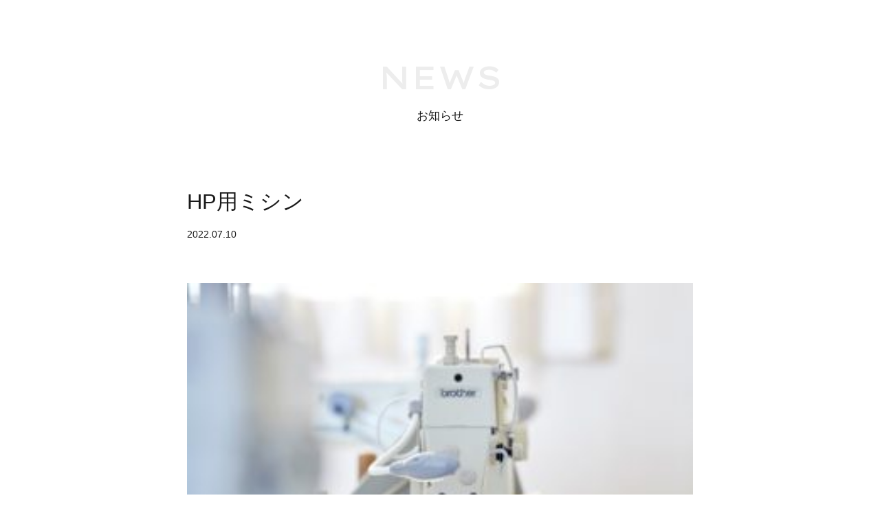

--- FILE ---
content_type: text/html; charset=UTF-8
request_url: https://welarch.jp/welarch/attachment/hp%E7%94%A8%E3%83%9F%E3%82%B7%E3%83%B3/
body_size: 6394
content:
<!doctype html>
<html class="no-js" lang="ja">
<head>
<meta charset="utf-8">
<meta http-equiv="X-UA-Compatible" content="IE=edge">
<meta name="viewport" content="width=device-width, initial-scale=1.0, minimum-scale=1.0, maximum-scale=1.0, user-scalable=no">


<link rel="preconnect" href="https://fonts.googleapis.com">
<link rel="preconnect" href="https://fonts.gstatic.com" crossorigin>
<link href="https://fonts.googleapis.com/css2?family=Lexend+Peta:wght@400;500;700&display=swap" rel="stylesheet">
<link rel="stylesheet" href="https://welarch.jp/wp-content/themes/welarch/css/swiper-bundle.min.css">
<link rel="stylesheet" href="https://welarch.jp/wp-content/themes/welarch/css/master.css" />

	<style>img:is([sizes="auto" i], [sizes^="auto," i]) { contain-intrinsic-size: 3000px 1500px }</style>
	
		<!-- All in One SEO 4.8.2 - aioseo.com -->
		<title>HP用ミシン | 株式会社ウェルアーチ | 岐阜市指定障害福祉サービス事業所</title>
	<meta name="robots" content="max-image-preview:large" />
	<meta name="author" content="Tomohiro Matsuo"/>
	<link rel="canonical" href="https://welarch.jp/welarch/attachment/hp%e7%94%a8%e3%83%9f%e3%82%b7%e3%83%b3/" />
	<meta name="generator" content="All in One SEO (AIOSEO) 4.8.2" />
		<meta property="og:locale" content="ja_JP" />
		<meta property="og:site_name" content="株式会社ウェルアーチ | 岐阜市指定障害福祉サービス事業所 |" />
		<meta property="og:type" content="article" />
		<meta property="og:title" content="HP用ミシン | 株式会社ウェルアーチ | 岐阜市指定障害福祉サービス事業所" />
		<meta property="og:url" content="https://welarch.jp/welarch/attachment/hp%e7%94%a8%e3%83%9f%e3%82%b7%e3%83%b3/" />
		<meta property="article:published_time" content="2022-07-10T06:52:20+00:00" />
		<meta property="article:modified_time" content="2022-07-10T06:52:20+00:00" />
		<meta name="twitter:card" content="summary" />
		<meta name="twitter:title" content="HP用ミシン | 株式会社ウェルアーチ | 岐阜市指定障害福祉サービス事業所" />
		<script type="application/ld+json" class="aioseo-schema">
			{"@context":"https:\/\/schema.org","@graph":[{"@type":"BreadcrumbList","@id":"https:\/\/welarch.jp\/welarch\/attachment\/hp%e7%94%a8%e3%83%9f%e3%82%b7%e3%83%b3\/#breadcrumblist","itemListElement":[{"@type":"ListItem","@id":"https:\/\/welarch.jp\/#listItem","position":1,"name":"\u5bb6","item":"https:\/\/welarch.jp\/","nextItem":{"@type":"ListItem","@id":"https:\/\/welarch.jp\/welarch\/attachment\/hp%e7%94%a8%e3%83%9f%e3%82%b7%e3%83%b3\/#listItem","name":"HP\u7528\u30df\u30b7\u30f3"}},{"@type":"ListItem","@id":"https:\/\/welarch.jp\/welarch\/attachment\/hp%e7%94%a8%e3%83%9f%e3%82%b7%e3%83%b3\/#listItem","position":2,"name":"HP\u7528\u30df\u30b7\u30f3","previousItem":{"@type":"ListItem","@id":"https:\/\/welarch.jp\/#listItem","name":"\u5bb6"}}]},{"@type":"ItemPage","@id":"https:\/\/welarch.jp\/welarch\/attachment\/hp%e7%94%a8%e3%83%9f%e3%82%b7%e3%83%b3\/#itempage","url":"https:\/\/welarch.jp\/welarch\/attachment\/hp%e7%94%a8%e3%83%9f%e3%82%b7%e3%83%b3\/","name":"HP\u7528\u30df\u30b7\u30f3 | \u682a\u5f0f\u4f1a\u793e\u30a6\u30a7\u30eb\u30a2\u30fc\u30c1 | \u5c90\u961c\u5e02\u6307\u5b9a\u969c\u5bb3\u798f\u7949\u30b5\u30fc\u30d3\u30b9\u4e8b\u696d\u6240","inLanguage":"ja","isPartOf":{"@id":"https:\/\/welarch.jp\/#website"},"breadcrumb":{"@id":"https:\/\/welarch.jp\/welarch\/attachment\/hp%e7%94%a8%e3%83%9f%e3%82%b7%e3%83%b3\/#breadcrumblist"},"author":{"@id":"https:\/\/welarch.jp\/author\/tomohiro-matsuo\/#author"},"creator":{"@id":"https:\/\/welarch.jp\/author\/tomohiro-matsuo\/#author"},"datePublished":"2022-07-10T15:52:20+09:00","dateModified":"2022-07-10T15:52:20+09:00"},{"@type":"Organization","@id":"https:\/\/welarch.jp\/#organization","name":"\u682a\u5f0f\u4f1a\u793e\u30a6\u30a7\u30eb\u30a2\u30fc\u30c1 | \u5c90\u961c\u5e02\u6307\u5b9a\u969c\u5bb3\u798f\u7949\u30b5\u30fc\u30d3\u30b9\u4e8b\u696d\u6240","url":"https:\/\/welarch.jp\/"},{"@type":"Person","@id":"https:\/\/welarch.jp\/author\/tomohiro-matsuo\/#author","url":"https:\/\/welarch.jp\/author\/tomohiro-matsuo\/","name":"Tomohiro Matsuo","image":{"@type":"ImageObject","@id":"https:\/\/welarch.jp\/welarch\/attachment\/hp%e7%94%a8%e3%83%9f%e3%82%b7%e3%83%b3\/#authorImage","url":"https:\/\/secure.gravatar.com\/avatar\/aa2cddf3ce52109d430c50bdbf5351d0cc4c8ed6547fffbeb76fadb1ae237a6c?s=96&d=mm&r=g","width":96,"height":96,"caption":"Tomohiro Matsuo"}},{"@type":"WebSite","@id":"https:\/\/welarch.jp\/#website","url":"https:\/\/welarch.jp\/","name":"\u682a\u5f0f\u4f1a\u793e\u30a6\u30a7\u30eb\u30a2\u30fc\u30c1 | \u5c90\u961c\u5e02\u6307\u5b9a\u969c\u5bb3\u798f\u7949\u30b5\u30fc\u30d3\u30b9\u4e8b\u696d\u6240","inLanguage":"ja","publisher":{"@id":"https:\/\/welarch.jp\/#organization"}}]}
		</script>
		<!-- All in One SEO -->

<script type="text/javascript">
/* <![CDATA[ */
window._wpemojiSettings = {"baseUrl":"https:\/\/s.w.org\/images\/core\/emoji\/15.1.0\/72x72\/","ext":".png","svgUrl":"https:\/\/s.w.org\/images\/core\/emoji\/15.1.0\/svg\/","svgExt":".svg","source":{"concatemoji":"https:\/\/welarch.jp\/wp-includes\/js\/wp-emoji-release.min.js?ver=6.8.1"}};
/*! This file is auto-generated */
!function(i,n){var o,s,e;function c(e){try{var t={supportTests:e,timestamp:(new Date).valueOf()};sessionStorage.setItem(o,JSON.stringify(t))}catch(e){}}function p(e,t,n){e.clearRect(0,0,e.canvas.width,e.canvas.height),e.fillText(t,0,0);var t=new Uint32Array(e.getImageData(0,0,e.canvas.width,e.canvas.height).data),r=(e.clearRect(0,0,e.canvas.width,e.canvas.height),e.fillText(n,0,0),new Uint32Array(e.getImageData(0,0,e.canvas.width,e.canvas.height).data));return t.every(function(e,t){return e===r[t]})}function u(e,t,n){switch(t){case"flag":return n(e,"\ud83c\udff3\ufe0f\u200d\u26a7\ufe0f","\ud83c\udff3\ufe0f\u200b\u26a7\ufe0f")?!1:!n(e,"\ud83c\uddfa\ud83c\uddf3","\ud83c\uddfa\u200b\ud83c\uddf3")&&!n(e,"\ud83c\udff4\udb40\udc67\udb40\udc62\udb40\udc65\udb40\udc6e\udb40\udc67\udb40\udc7f","\ud83c\udff4\u200b\udb40\udc67\u200b\udb40\udc62\u200b\udb40\udc65\u200b\udb40\udc6e\u200b\udb40\udc67\u200b\udb40\udc7f");case"emoji":return!n(e,"\ud83d\udc26\u200d\ud83d\udd25","\ud83d\udc26\u200b\ud83d\udd25")}return!1}function f(e,t,n){var r="undefined"!=typeof WorkerGlobalScope&&self instanceof WorkerGlobalScope?new OffscreenCanvas(300,150):i.createElement("canvas"),a=r.getContext("2d",{willReadFrequently:!0}),o=(a.textBaseline="top",a.font="600 32px Arial",{});return e.forEach(function(e){o[e]=t(a,e,n)}),o}function t(e){var t=i.createElement("script");t.src=e,t.defer=!0,i.head.appendChild(t)}"undefined"!=typeof Promise&&(o="wpEmojiSettingsSupports",s=["flag","emoji"],n.supports={everything:!0,everythingExceptFlag:!0},e=new Promise(function(e){i.addEventListener("DOMContentLoaded",e,{once:!0})}),new Promise(function(t){var n=function(){try{var e=JSON.parse(sessionStorage.getItem(o));if("object"==typeof e&&"number"==typeof e.timestamp&&(new Date).valueOf()<e.timestamp+604800&&"object"==typeof e.supportTests)return e.supportTests}catch(e){}return null}();if(!n){if("undefined"!=typeof Worker&&"undefined"!=typeof OffscreenCanvas&&"undefined"!=typeof URL&&URL.createObjectURL&&"undefined"!=typeof Blob)try{var e="postMessage("+f.toString()+"("+[JSON.stringify(s),u.toString(),p.toString()].join(",")+"));",r=new Blob([e],{type:"text/javascript"}),a=new Worker(URL.createObjectURL(r),{name:"wpTestEmojiSupports"});return void(a.onmessage=function(e){c(n=e.data),a.terminate(),t(n)})}catch(e){}c(n=f(s,u,p))}t(n)}).then(function(e){for(var t in e)n.supports[t]=e[t],n.supports.everything=n.supports.everything&&n.supports[t],"flag"!==t&&(n.supports.everythingExceptFlag=n.supports.everythingExceptFlag&&n.supports[t]);n.supports.everythingExceptFlag=n.supports.everythingExceptFlag&&!n.supports.flag,n.DOMReady=!1,n.readyCallback=function(){n.DOMReady=!0}}).then(function(){return e}).then(function(){var e;n.supports.everything||(n.readyCallback(),(e=n.source||{}).concatemoji?t(e.concatemoji):e.wpemoji&&e.twemoji&&(t(e.twemoji),t(e.wpemoji)))}))}((window,document),window._wpemojiSettings);
/* ]]> */
</script>
<style id='wp-emoji-styles-inline-css' type='text/css'>

	img.wp-smiley, img.emoji {
		display: inline !important;
		border: none !important;
		box-shadow: none !important;
		height: 1em !important;
		width: 1em !important;
		margin: 0 0.07em !important;
		vertical-align: -0.1em !important;
		background: none !important;
		padding: 0 !important;
	}
</style>
<link rel='stylesheet' id='wp-block-library-css' href='https://welarch.jp/wp-includes/css/dist/block-library/style.min.css?ver=6.8.1' type='text/css' media='all' />
<style id='classic-theme-styles-inline-css' type='text/css'>
/*! This file is auto-generated */
.wp-block-button__link{color:#fff;background-color:#32373c;border-radius:9999px;box-shadow:none;text-decoration:none;padding:calc(.667em + 2px) calc(1.333em + 2px);font-size:1.125em}.wp-block-file__button{background:#32373c;color:#fff;text-decoration:none}
</style>
<style id='global-styles-inline-css' type='text/css'>
:root{--wp--preset--aspect-ratio--square: 1;--wp--preset--aspect-ratio--4-3: 4/3;--wp--preset--aspect-ratio--3-4: 3/4;--wp--preset--aspect-ratio--3-2: 3/2;--wp--preset--aspect-ratio--2-3: 2/3;--wp--preset--aspect-ratio--16-9: 16/9;--wp--preset--aspect-ratio--9-16: 9/16;--wp--preset--color--black: #000000;--wp--preset--color--cyan-bluish-gray: #abb8c3;--wp--preset--color--white: #ffffff;--wp--preset--color--pale-pink: #f78da7;--wp--preset--color--vivid-red: #cf2e2e;--wp--preset--color--luminous-vivid-orange: #ff6900;--wp--preset--color--luminous-vivid-amber: #fcb900;--wp--preset--color--light-green-cyan: #7bdcb5;--wp--preset--color--vivid-green-cyan: #00d084;--wp--preset--color--pale-cyan-blue: #8ed1fc;--wp--preset--color--vivid-cyan-blue: #0693e3;--wp--preset--color--vivid-purple: #9b51e0;--wp--preset--gradient--vivid-cyan-blue-to-vivid-purple: linear-gradient(135deg,rgba(6,147,227,1) 0%,rgb(155,81,224) 100%);--wp--preset--gradient--light-green-cyan-to-vivid-green-cyan: linear-gradient(135deg,rgb(122,220,180) 0%,rgb(0,208,130) 100%);--wp--preset--gradient--luminous-vivid-amber-to-luminous-vivid-orange: linear-gradient(135deg,rgba(252,185,0,1) 0%,rgba(255,105,0,1) 100%);--wp--preset--gradient--luminous-vivid-orange-to-vivid-red: linear-gradient(135deg,rgba(255,105,0,1) 0%,rgb(207,46,46) 100%);--wp--preset--gradient--very-light-gray-to-cyan-bluish-gray: linear-gradient(135deg,rgb(238,238,238) 0%,rgb(169,184,195) 100%);--wp--preset--gradient--cool-to-warm-spectrum: linear-gradient(135deg,rgb(74,234,220) 0%,rgb(151,120,209) 20%,rgb(207,42,186) 40%,rgb(238,44,130) 60%,rgb(251,105,98) 80%,rgb(254,248,76) 100%);--wp--preset--gradient--blush-light-purple: linear-gradient(135deg,rgb(255,206,236) 0%,rgb(152,150,240) 100%);--wp--preset--gradient--blush-bordeaux: linear-gradient(135deg,rgb(254,205,165) 0%,rgb(254,45,45) 50%,rgb(107,0,62) 100%);--wp--preset--gradient--luminous-dusk: linear-gradient(135deg,rgb(255,203,112) 0%,rgb(199,81,192) 50%,rgb(65,88,208) 100%);--wp--preset--gradient--pale-ocean: linear-gradient(135deg,rgb(255,245,203) 0%,rgb(182,227,212) 50%,rgb(51,167,181) 100%);--wp--preset--gradient--electric-grass: linear-gradient(135deg,rgb(202,248,128) 0%,rgb(113,206,126) 100%);--wp--preset--gradient--midnight: linear-gradient(135deg,rgb(2,3,129) 0%,rgb(40,116,252) 100%);--wp--preset--font-size--small: 13px;--wp--preset--font-size--medium: 20px;--wp--preset--font-size--large: 36px;--wp--preset--font-size--x-large: 42px;--wp--preset--spacing--20: 0.44rem;--wp--preset--spacing--30: 0.67rem;--wp--preset--spacing--40: 1rem;--wp--preset--spacing--50: 1.5rem;--wp--preset--spacing--60: 2.25rem;--wp--preset--spacing--70: 3.38rem;--wp--preset--spacing--80: 5.06rem;--wp--preset--shadow--natural: 6px 6px 9px rgba(0, 0, 0, 0.2);--wp--preset--shadow--deep: 12px 12px 50px rgba(0, 0, 0, 0.4);--wp--preset--shadow--sharp: 6px 6px 0px rgba(0, 0, 0, 0.2);--wp--preset--shadow--outlined: 6px 6px 0px -3px rgba(255, 255, 255, 1), 6px 6px rgba(0, 0, 0, 1);--wp--preset--shadow--crisp: 6px 6px 0px rgba(0, 0, 0, 1);}:where(.is-layout-flex){gap: 0.5em;}:where(.is-layout-grid){gap: 0.5em;}body .is-layout-flex{display: flex;}.is-layout-flex{flex-wrap: wrap;align-items: center;}.is-layout-flex > :is(*, div){margin: 0;}body .is-layout-grid{display: grid;}.is-layout-grid > :is(*, div){margin: 0;}:where(.wp-block-columns.is-layout-flex){gap: 2em;}:where(.wp-block-columns.is-layout-grid){gap: 2em;}:where(.wp-block-post-template.is-layout-flex){gap: 1.25em;}:where(.wp-block-post-template.is-layout-grid){gap: 1.25em;}.has-black-color{color: var(--wp--preset--color--black) !important;}.has-cyan-bluish-gray-color{color: var(--wp--preset--color--cyan-bluish-gray) !important;}.has-white-color{color: var(--wp--preset--color--white) !important;}.has-pale-pink-color{color: var(--wp--preset--color--pale-pink) !important;}.has-vivid-red-color{color: var(--wp--preset--color--vivid-red) !important;}.has-luminous-vivid-orange-color{color: var(--wp--preset--color--luminous-vivid-orange) !important;}.has-luminous-vivid-amber-color{color: var(--wp--preset--color--luminous-vivid-amber) !important;}.has-light-green-cyan-color{color: var(--wp--preset--color--light-green-cyan) !important;}.has-vivid-green-cyan-color{color: var(--wp--preset--color--vivid-green-cyan) !important;}.has-pale-cyan-blue-color{color: var(--wp--preset--color--pale-cyan-blue) !important;}.has-vivid-cyan-blue-color{color: var(--wp--preset--color--vivid-cyan-blue) !important;}.has-vivid-purple-color{color: var(--wp--preset--color--vivid-purple) !important;}.has-black-background-color{background-color: var(--wp--preset--color--black) !important;}.has-cyan-bluish-gray-background-color{background-color: var(--wp--preset--color--cyan-bluish-gray) !important;}.has-white-background-color{background-color: var(--wp--preset--color--white) !important;}.has-pale-pink-background-color{background-color: var(--wp--preset--color--pale-pink) !important;}.has-vivid-red-background-color{background-color: var(--wp--preset--color--vivid-red) !important;}.has-luminous-vivid-orange-background-color{background-color: var(--wp--preset--color--luminous-vivid-orange) !important;}.has-luminous-vivid-amber-background-color{background-color: var(--wp--preset--color--luminous-vivid-amber) !important;}.has-light-green-cyan-background-color{background-color: var(--wp--preset--color--light-green-cyan) !important;}.has-vivid-green-cyan-background-color{background-color: var(--wp--preset--color--vivid-green-cyan) !important;}.has-pale-cyan-blue-background-color{background-color: var(--wp--preset--color--pale-cyan-blue) !important;}.has-vivid-cyan-blue-background-color{background-color: var(--wp--preset--color--vivid-cyan-blue) !important;}.has-vivid-purple-background-color{background-color: var(--wp--preset--color--vivid-purple) !important;}.has-black-border-color{border-color: var(--wp--preset--color--black) !important;}.has-cyan-bluish-gray-border-color{border-color: var(--wp--preset--color--cyan-bluish-gray) !important;}.has-white-border-color{border-color: var(--wp--preset--color--white) !important;}.has-pale-pink-border-color{border-color: var(--wp--preset--color--pale-pink) !important;}.has-vivid-red-border-color{border-color: var(--wp--preset--color--vivid-red) !important;}.has-luminous-vivid-orange-border-color{border-color: var(--wp--preset--color--luminous-vivid-orange) !important;}.has-luminous-vivid-amber-border-color{border-color: var(--wp--preset--color--luminous-vivid-amber) !important;}.has-light-green-cyan-border-color{border-color: var(--wp--preset--color--light-green-cyan) !important;}.has-vivid-green-cyan-border-color{border-color: var(--wp--preset--color--vivid-green-cyan) !important;}.has-pale-cyan-blue-border-color{border-color: var(--wp--preset--color--pale-cyan-blue) !important;}.has-vivid-cyan-blue-border-color{border-color: var(--wp--preset--color--vivid-cyan-blue) !important;}.has-vivid-purple-border-color{border-color: var(--wp--preset--color--vivid-purple) !important;}.has-vivid-cyan-blue-to-vivid-purple-gradient-background{background: var(--wp--preset--gradient--vivid-cyan-blue-to-vivid-purple) !important;}.has-light-green-cyan-to-vivid-green-cyan-gradient-background{background: var(--wp--preset--gradient--light-green-cyan-to-vivid-green-cyan) !important;}.has-luminous-vivid-amber-to-luminous-vivid-orange-gradient-background{background: var(--wp--preset--gradient--luminous-vivid-amber-to-luminous-vivid-orange) !important;}.has-luminous-vivid-orange-to-vivid-red-gradient-background{background: var(--wp--preset--gradient--luminous-vivid-orange-to-vivid-red) !important;}.has-very-light-gray-to-cyan-bluish-gray-gradient-background{background: var(--wp--preset--gradient--very-light-gray-to-cyan-bluish-gray) !important;}.has-cool-to-warm-spectrum-gradient-background{background: var(--wp--preset--gradient--cool-to-warm-spectrum) !important;}.has-blush-light-purple-gradient-background{background: var(--wp--preset--gradient--blush-light-purple) !important;}.has-blush-bordeaux-gradient-background{background: var(--wp--preset--gradient--blush-bordeaux) !important;}.has-luminous-dusk-gradient-background{background: var(--wp--preset--gradient--luminous-dusk) !important;}.has-pale-ocean-gradient-background{background: var(--wp--preset--gradient--pale-ocean) !important;}.has-electric-grass-gradient-background{background: var(--wp--preset--gradient--electric-grass) !important;}.has-midnight-gradient-background{background: var(--wp--preset--gradient--midnight) !important;}.has-small-font-size{font-size: var(--wp--preset--font-size--small) !important;}.has-medium-font-size{font-size: var(--wp--preset--font-size--medium) !important;}.has-large-font-size{font-size: var(--wp--preset--font-size--large) !important;}.has-x-large-font-size{font-size: var(--wp--preset--font-size--x-large) !important;}
:where(.wp-block-post-template.is-layout-flex){gap: 1.25em;}:where(.wp-block-post-template.is-layout-grid){gap: 1.25em;}
:where(.wp-block-columns.is-layout-flex){gap: 2em;}:where(.wp-block-columns.is-layout-grid){gap: 2em;}
:root :where(.wp-block-pullquote){font-size: 1.5em;line-height: 1.6;}
</style>
<style id='akismet-widget-style-inline-css' type='text/css'>

			.a-stats {
				--akismet-color-mid-green: #357b49;
				--akismet-color-white: #fff;
				--akismet-color-light-grey: #f6f7f7;

				max-width: 350px;
				width: auto;
			}

			.a-stats * {
				all: unset;
				box-sizing: border-box;
			}

			.a-stats strong {
				font-weight: 600;
			}

			.a-stats a.a-stats__link,
			.a-stats a.a-stats__link:visited,
			.a-stats a.a-stats__link:active {
				background: var(--akismet-color-mid-green);
				border: none;
				box-shadow: none;
				border-radius: 8px;
				color: var(--akismet-color-white);
				cursor: pointer;
				display: block;
				font-family: -apple-system, BlinkMacSystemFont, 'Segoe UI', 'Roboto', 'Oxygen-Sans', 'Ubuntu', 'Cantarell', 'Helvetica Neue', sans-serif;
				font-weight: 500;
				padding: 12px;
				text-align: center;
				text-decoration: none;
				transition: all 0.2s ease;
			}

			/* Extra specificity to deal with TwentyTwentyOne focus style */
			.widget .a-stats a.a-stats__link:focus {
				background: var(--akismet-color-mid-green);
				color: var(--akismet-color-white);
				text-decoration: none;
			}

			.a-stats a.a-stats__link:hover {
				filter: brightness(110%);
				box-shadow: 0 4px 12px rgba(0, 0, 0, 0.06), 0 0 2px rgba(0, 0, 0, 0.16);
			}

			.a-stats .count {
				color: var(--akismet-color-white);
				display: block;
				font-size: 1.5em;
				line-height: 1.4;
				padding: 0 13px;
				white-space: nowrap;
			}
		
</style>
<link rel="https://api.w.org/" href="https://welarch.jp/wp-json/" /><link rel="alternate" title="JSON" type="application/json" href="https://welarch.jp/wp-json/wp/v2/media/1056" /><link rel="EditURI" type="application/rsd+xml" title="RSD" href="https://welarch.jp/xmlrpc.php?rsd" />
<link rel='shortlink' href='https://welarch.jp/?p=1056' />
<link rel="alternate" title="oEmbed (JSON)" type="application/json+oembed" href="https://welarch.jp/wp-json/oembed/1.0/embed?url=https%3A%2F%2Fwelarch.jp%2Fwelarch%2Fattachment%2Fhp%25e7%2594%25a8%25e3%2583%259f%25e3%2582%25b7%25e3%2583%25b3%2F" />
<link rel="alternate" title="oEmbed (XML)" type="text/xml+oembed" href="https://welarch.jp/wp-json/oembed/1.0/embed?url=https%3A%2F%2Fwelarch.jp%2Fwelarch%2Fattachment%2Fhp%25e7%2594%25a8%25e3%2583%259f%25e3%2582%25b7%25e3%2583%25b3%2F&#038;format=xml" />
</head>
<body class="attachment wp-singular attachment-template-default single single-attachment postid-1056 attachmentid-1056 attachment-jpeg wp-theme-welarch loading contents">


<!-- wrap -->
<div class="wrap">


<!-- [ main-contents ] -->
<main class="main-contents news single">

<!-- contents__ttl -->
<h1 class="contents__ttl">
<span class="en lexend-peta medium">NEWS</span>
<span class="jp">お知らせ</span>
</h1>
<!-- /contents__ttl -->


<!-- article -->
<article class="article">

<div class="article__header">
<h2 class="article__ttl"><span>HP用ミシン</span></h2>
<time class="article__date" datetime="2022-07-10T15:52:20+09:00">2022.07.10</time>
</div><!-- article__header -->

<div class="article__block">
<p class="attachment"><a href='https://welarch.jp/wp-content/uploads/2022/07/d517812dfb9e0309317942363b9b9b00.jpg'><img fetchpriority="high" decoding="async" width="300" height="200" src="https://welarch.jp/wp-content/uploads/2022/07/d517812dfb9e0309317942363b9b9b00-300x200.jpg" class="attachment-medium size-medium" alt="" srcset="https://welarch.jp/wp-content/uploads/2022/07/d517812dfb9e0309317942363b9b9b00-300x200.jpg 300w, https://welarch.jp/wp-content/uploads/2022/07/d517812dfb9e0309317942363b9b9b00-1500x1001.jpg 1500w, https://welarch.jp/wp-content/uploads/2022/07/d517812dfb9e0309317942363b9b9b00-768x512.jpg 768w, https://welarch.jp/wp-content/uploads/2022/07/d517812dfb9e0309317942363b9b9b00-1536x1025.jpg 1536w, https://welarch.jp/wp-content/uploads/2022/07/d517812dfb9e0309317942363b9b9b00-2048x1366.jpg 2048w" sizes="(max-width: 300px) 100vw, 300px" /></a></p>
</div>

<!-- .article__navi -->
<nav class="article__navi">
<ul class="navi__list">
<li class="list__item prev">
</li>
<li class="list__item all"><a class="lexend-peta" href="https://welarch.jp/news">BUCK TO LIST</a></li>
<li class="list__item next">
</li>
</ul>
<div class="backtotop"><a href="https://welarch.jp">ホームへ戻る</a></div>
</nav>
<!-- /.article__navi -->


</article>
<!-- /article -->

</main>
<!-- [ /main-contents ] -->


<!-- common-bnr -->
<!-- /common-bnr -->


<!-- [ footer ] -->
<footer class="footer">
<div class="inner">

<div class="footer__logo"><img src="https://welarch.jp/wp-content/themes/welarch/images/logo_welarch.png" alt="株式会社ウェルアーチ | 岐阜市指定障害福祉サービス事業所"></div>
<p class="footer__copyright">Copyright © 2017 Welarch.</p>
</div>
</footer>
<!-- [ /footer ] -->


</div>
<!-- [ /wrap ] -->


<script src="//ajax.googleapis.com/ajax/libs/jquery/1.11.2/jquery.min.js"></script>
<script src="https://cdnjs.cloudflare.com/ajax/libs/jquery-easing/1.4.1/jquery.easing.min.js"></script>
<script src="https://welarch.jp/wp-content/themes/welarch/js/swiper-bundle.min.js"></script>
<script src="https://welarch.jp/wp-content/themes/welarch/js/function.js"></script>

<script type="speculationrules">
{"prefetch":[{"source":"document","where":{"and":[{"href_matches":"\/*"},{"not":{"href_matches":["\/wp-*.php","\/wp-admin\/*","\/wp-content\/uploads\/*","\/wp-content\/*","\/wp-content\/plugins\/*","\/wp-content\/themes\/welarch\/*","\/*\\?(.+)"]}},{"not":{"selector_matches":"a[rel~=\"nofollow\"]"}},{"not":{"selector_matches":".no-prefetch, .no-prefetch a"}}]},"eagerness":"conservative"}]}
</script>
</body>
</html>


--- FILE ---
content_type: text/css; charset=utf-8
request_url: https://fonts.googleapis.com/css2?family=Lexend+Peta:wght@400;500;700&display=swap
body_size: 239
content:
/* vietnamese */
@font-face {
  font-family: 'Lexend Peta';
  font-style: normal;
  font-weight: 400;
  font-display: swap;
  src: url(https://fonts.gstatic.com/s/lexendpeta/v30/BXRvvFPGjeLPh0kCfI4OkH_9ecX915W2kRk.woff2) format('woff2');
  unicode-range: U+0102-0103, U+0110-0111, U+0128-0129, U+0168-0169, U+01A0-01A1, U+01AF-01B0, U+0300-0301, U+0303-0304, U+0308-0309, U+0323, U+0329, U+1EA0-1EF9, U+20AB;
}
/* latin-ext */
@font-face {
  font-family: 'Lexend Peta';
  font-style: normal;
  font-weight: 400;
  font-display: swap;
  src: url(https://fonts.gstatic.com/s/lexendpeta/v30/BXRvvFPGjeLPh0kCfI4OkH_8ecX915W2kRk.woff2) format('woff2');
  unicode-range: U+0100-02BA, U+02BD-02C5, U+02C7-02CC, U+02CE-02D7, U+02DD-02FF, U+0304, U+0308, U+0329, U+1D00-1DBF, U+1E00-1E9F, U+1EF2-1EFF, U+2020, U+20A0-20AB, U+20AD-20C0, U+2113, U+2C60-2C7F, U+A720-A7FF;
}
/* latin */
@font-face {
  font-family: 'Lexend Peta';
  font-style: normal;
  font-weight: 400;
  font-display: swap;
  src: url(https://fonts.gstatic.com/s/lexendpeta/v30/BXRvvFPGjeLPh0kCfI4OkH_yecX915W2.woff2) format('woff2');
  unicode-range: U+0000-00FF, U+0131, U+0152-0153, U+02BB-02BC, U+02C6, U+02DA, U+02DC, U+0304, U+0308, U+0329, U+2000-206F, U+20AC, U+2122, U+2191, U+2193, U+2212, U+2215, U+FEFF, U+FFFD;
}
/* vietnamese */
@font-face {
  font-family: 'Lexend Peta';
  font-style: normal;
  font-weight: 500;
  font-display: swap;
  src: url(https://fonts.gstatic.com/s/lexendpeta/v30/BXRvvFPGjeLPh0kCfI4OkH_9ecX915W2kRk.woff2) format('woff2');
  unicode-range: U+0102-0103, U+0110-0111, U+0128-0129, U+0168-0169, U+01A0-01A1, U+01AF-01B0, U+0300-0301, U+0303-0304, U+0308-0309, U+0323, U+0329, U+1EA0-1EF9, U+20AB;
}
/* latin-ext */
@font-face {
  font-family: 'Lexend Peta';
  font-style: normal;
  font-weight: 500;
  font-display: swap;
  src: url(https://fonts.gstatic.com/s/lexendpeta/v30/BXRvvFPGjeLPh0kCfI4OkH_8ecX915W2kRk.woff2) format('woff2');
  unicode-range: U+0100-02BA, U+02BD-02C5, U+02C7-02CC, U+02CE-02D7, U+02DD-02FF, U+0304, U+0308, U+0329, U+1D00-1DBF, U+1E00-1E9F, U+1EF2-1EFF, U+2020, U+20A0-20AB, U+20AD-20C0, U+2113, U+2C60-2C7F, U+A720-A7FF;
}
/* latin */
@font-face {
  font-family: 'Lexend Peta';
  font-style: normal;
  font-weight: 500;
  font-display: swap;
  src: url(https://fonts.gstatic.com/s/lexendpeta/v30/BXRvvFPGjeLPh0kCfI4OkH_yecX915W2.woff2) format('woff2');
  unicode-range: U+0000-00FF, U+0131, U+0152-0153, U+02BB-02BC, U+02C6, U+02DA, U+02DC, U+0304, U+0308, U+0329, U+2000-206F, U+20AC, U+2122, U+2191, U+2193, U+2212, U+2215, U+FEFF, U+FFFD;
}
/* vietnamese */
@font-face {
  font-family: 'Lexend Peta';
  font-style: normal;
  font-weight: 700;
  font-display: swap;
  src: url(https://fonts.gstatic.com/s/lexendpeta/v30/BXRvvFPGjeLPh0kCfI4OkH_9ecX915W2kRk.woff2) format('woff2');
  unicode-range: U+0102-0103, U+0110-0111, U+0128-0129, U+0168-0169, U+01A0-01A1, U+01AF-01B0, U+0300-0301, U+0303-0304, U+0308-0309, U+0323, U+0329, U+1EA0-1EF9, U+20AB;
}
/* latin-ext */
@font-face {
  font-family: 'Lexend Peta';
  font-style: normal;
  font-weight: 700;
  font-display: swap;
  src: url(https://fonts.gstatic.com/s/lexendpeta/v30/BXRvvFPGjeLPh0kCfI4OkH_8ecX915W2kRk.woff2) format('woff2');
  unicode-range: U+0100-02BA, U+02BD-02C5, U+02C7-02CC, U+02CE-02D7, U+02DD-02FF, U+0304, U+0308, U+0329, U+1D00-1DBF, U+1E00-1E9F, U+1EF2-1EFF, U+2020, U+20A0-20AB, U+20AD-20C0, U+2113, U+2C60-2C7F, U+A720-A7FF;
}
/* latin */
@font-face {
  font-family: 'Lexend Peta';
  font-style: normal;
  font-weight: 700;
  font-display: swap;
  src: url(https://fonts.gstatic.com/s/lexendpeta/v30/BXRvvFPGjeLPh0kCfI4OkH_yecX915W2.woff2) format('woff2');
  unicode-range: U+0000-00FF, U+0131, U+0152-0153, U+02BB-02BC, U+02C6, U+02DA, U+02DC, U+0304, U+0308, U+0329, U+2000-206F, U+20AC, U+2122, U+2191, U+2193, U+2212, U+2215, U+FEFF, U+FFFD;
}


--- FILE ---
content_type: text/css
request_url: https://welarch.jp/wp-content/themes/welarch/css/master.css
body_size: 8059
content:
@charset "UTF-8";
/*---------------------------------------------
00. reset
01. common
02. layout
03. home
04. business
05. privacy
06. blog
07. news
---------------------------------------------*/
/*---------------------------------------------
00. reset
---------------------------------------------*/
/*---------------------------------------------
00. reset
---------------------------------------------*/
/*! destyle.css v1.0.13 | MIT License | https://github.com/nicolas-cusan/destyle.css */
* {
  -webkit-box-sizing: border-box;
          box-sizing: border-box;
}

:after, :before {
  -webkit-box-sizing: inherit;
          box-sizing: inherit;
}

html {
  line-height: 1.15;
  -webkit-text-size-adjust: 100%;
  -webkit-tap-highlight-color: rgba(0, 0, 0, 0);
}

body {
  margin: 0;
}

main {
  display: block;
}

h1, h2, h3, h4, h5, h6 {
  font-size: inherit;
  line-height: inherit;
  font-weight: inherit;
  margin: 0;
}

address, blockquote, dl, figure, form, iframe, ol, p, pre, table, ul {
  margin: 0;
}

ol, ul {
  padding: 0;
  list-style: none;
}

dt {
  font-weight: 700;
}

dd {
  margin-left: 0;
}

hr {
  -webkit-box-sizing: content-box;
          box-sizing: content-box;
  height: 0;
  overflow: visible;
  border: 0;
  border-top: 1px solid;
  margin: 0;
  clear: both;
  color: inherit;
}

pre {
  font-family: monospace;
  font-size: inherit;
}

address {
  font-style: inherit;
}

a {
  background-color: transparent;
  text-decoration: none;
  color: inherit;
}

abbr[title] {
  border-bottom: 0;
  text-decoration: underline;
  -webkit-text-decoration: underline dotted;
          text-decoration: underline dotted;
}

b, strong {
  font-weight: bolder;
}

code, kbd, samp {
  font-family: monospace;
  font-size: inherit;
}

small {
  font-size: 80%;
}

sub, sup {
  font-size: 75%;
  line-height: 0;
  position: relative;
  vertical-align: baseline;
}

sub {
  bottom: -.25em;
}

sup {
  top: -.5em;
}

img {
  border-style: none;
  vertical-align: bottom;
}

embed, iframe, object {
  border: 0;
  vertical-align: bottom;
}

button, input, optgroup, select, textarea {
  -webkit-appearance: none;
  -moz-appearance: none;
       appearance: none;
  vertical-align: middle;
  color: inherit;
  font: inherit;
  border: 0;
  background: transparent;
  padding: 0;
  margin: 0;
  outline: 0;
  border-radius: 0;
  text-align: inherit;
}

[type=checkbox] {
  -webkit-appearance: checkbox;
  -moz-appearance: checkbox;
       appearance: checkbox;
}

[type=radio] {
  -webkit-appearance: radio;
  -moz-appearance: radio;
       appearance: radio;
}

button, input {
  overflow: visible;
}

button, select {
  text-transform: none;
}

[type=button], [type=reset], [type=submit], button {
  cursor: pointer;
  -webkit-appearance: none;
  -moz-appearance: none;
       appearance: none;
}

[type="button"][disabled], [type="reset"][disabled], [type="submit"][disabled], button[disabled] {
  cursor: default;
}

[type="button"]::-moz-focus-inner, [type="reset"]::-moz-focus-inner, [type="submit"]::-moz-focus-inner, button::-moz-focus-inner {
  border-style: none;
  padding: 0;
}

[type="button"]:-moz-focusring, [type="reset"]:-moz-focusring, [type="submit"]:-moz-focusring, button:-moz-focusring {
  outline: 1px dotted ButtonText;
}

fieldset, option {
  padding: 0;
}

fieldset {
  margin: 0;
  border: 0;
  min-width: 0;
}

legend {
  color: inherit;
  display: table;
  max-width: 100%;
  padding: 0;
  white-space: normal;
}

progress {
  vertical-align: baseline;
}

textarea {
  overflow: auto;
}

[type=checkbox], [type=radio] {
  padding: 0;
}

[type="number"]::-webkit-inner-spin-button, [type="number"]::-webkit-outer-spin-button {
  height: auto;
}

[type=search] {
  outline-offset: -2px;
}

[type="search"]::-webkit-search-decoration {
  -webkit-appearance: none;
}

::-webkit-file-upload-button {
  -webkit-appearance: button;
  font: inherit;
}

label[for] {
  cursor: pointer;
}

details {
  display: block;
}

summary {
  display: list-item;
}

table {
  border-collapse: collapse;
  border-spacing: 0;
}

caption {
  text-align: left;
}

td, th {
  vertical-align: top;
  padding: 0;
}

th {
  text-align: left;
  font-weight: 700;
}

[hidden], template {
  display: none;
}

/*---------------------------------------------
01. common
---------------------------------------------*/
*,
*:before,
*:after {
  -webkit-box-sizing: inherit;
          box-sizing: inherit;
}

a {
  color: inherit;
  text-decoration: none;
}

@media only screen and (min-width: 769px) {
  a.fade {
    -webkit-transition: opacity 0.25s ease-out;
    transition: opacity 0.25s ease-out;
  }
  a.fade:hover {
    opacity: .7;
  }
}

img {
  width: 100%;
  height: auto;
  vertical-align: bottom;
}

picture,
time {
  display: block;
}

p {
  line-height: 2;
}

/* device対応 */
.view_pc {
  display: none !important;
}

@media only screen and (min-width: 769px) {
  .view_pc {
    display: block !important;
  }
}

.view_sp {
  display: block !important;
}

@media only screen and (min-width: 769px) {
  .view_sp {
    display: none !important;
  }
}

/* googleフォント */
.lexend-peta {
  font-family: 'Lexend Peta', sans-serif;
  font-weight: 400;
}

.lexend-peta.medium {
  font-weight: 500;
}

.lexend-peta.bold {
  font-weight: 700;
}

/* scrollview */
.scrollview {
  -webkit-transition: opacity 0.7s 0s ease,-webkit-transform 0.7s 0s ease;
  transition: opacity 0.7s 0s ease,-webkit-transform 0.7s 0s ease;
  transition: opacity 0.7s 0s ease,transform 0.7s 0s ease;
  transition: opacity 0.7s 0s ease,transform 0.7s 0s ease,-webkit-transform 0.7s 0s ease;
  opacity: 0;
  -webkit-transform: scale(1, 1) translate(0, 1rem);
          transform: scale(1, 1) translate(0, 1rem);
}

.scrollview.view {
  opacity: 1;
  -webkit-transform: scale(1, 1) translate(0, 0);
          transform: scale(1, 1) translate(0, 0);
}

/* swiper */
.swiper-container,
.swiper-slide {
  width: 100%;
  height: 100%;
}

.swiper-slide .slide-img {
  overflow: hidden;
  display: block;
  width: 100%;
  height: 100%;
}

.swiper-slide .slide-img > img {
  width: 100%;
  height: 100%;
  -o-object-fit: cover;
     object-fit: cover;
}

/* border-btn */
.border-btn > a,
.border-btn > button {
  position: relative;
  display: -webkit-box;
  display: -ms-flexbox;
  display: flex;
  -webkit-box-pack: center;
      -ms-flex-pack: center;
          justify-content: center;
  -webkit-box-align: center;
      -ms-flex-align: center;
          align-items: center;
  width: 100%;
  height: 100%;
  border: 1px solid #1A1A1A;
}

.border-btn > a::after,
.border-btn > button::after {
  content: '';
  position: absolute;
  top: 50%;
  right: 0;
  -webkit-transform: translateY(-50%);
          transform: translateY(-50%);
  display: block;
  width: 4.0rem;
  height: 1px;
  background-color: #1A1A1A;
}

.border-btn.white > a {
  border: 1px solid #fff;
  color: #fff;
}

.border-btn.white > a::after {
  background-color: #fff;
}

/*---------------------------------------------
02. layout
---------------------------------------------*/
html {
  font-size: 2.66667vw;
}

@media only screen and (min-width: 769px) {
  html {
    font-size: 0.71942vw;
  }
}

body {
  -webkit-transition: opacity 0.25s ease-out, color 0.25s ease-out;
  transition: opacity 0.25s ease-out, color 0.25s ease-out;
  opacity: 0;
  -webkit-box-sizing: border-box;
          box-sizing: border-box;
  width: 100%;
  min-height: 100vh;
  /* mobile viewport bug fix */
  min-height: -webkit-fill-available;
  margin: 0;
  background-color: #fff;
  font-family: "Yu Gothic", "游ゴシック", YuGothic, "游ゴシック体", "ヒラギノ角ゴ Pro W3", "メイリオ", sans-serif;
  font-size: 1.5rem;
  line-height: 1;
  letter-spacing: 0;
  color: #1A1A1A;
  -webkit-font-feature-settings: "palt";
          font-feature-settings: "palt";
  -webkit-text-size-adjust: 100%;
}

body.loaded {
  opacity: 1;
}

body.gnavi-opened .header__gnavi {
  opacity: 1;
  pointer-events: all;
}

body.gnavi-opened .header__gnavi::after {
  opacity: 1;
}

body.gnavi-opened .header__gnavi .gnavi__list .list__item {
  opacity: 1;
}

body.gnavi-opened .header__gnavi .gnavi__list .list__item:nth-of-type(1) {
  -webkit-transition-delay: .1s;
          transition-delay: .1s;
}

body.gnavi-opened .header__gnavi .gnavi__list .list__item:nth-of-type(2) {
  -webkit-transition-delay: .2s;
          transition-delay: .2s;
}

body.gnavi-opened .header__gnavi .gnavi__list .list__item:nth-of-type(3) {
  -webkit-transition-delay: .3s;
          transition-delay: .3s;
}

body.gnavi-opened .header__gnavi .gnavi__list .list__item:nth-of-type(4) {
  -webkit-transition-delay: .4s;
          transition-delay: .4s;
}

body.gnavi-opened .header__gnavi .gnavi__list .list__item:nth-of-type(5) {
  -webkit-transition-delay: .5s;
          transition-delay: .5s;
}

body.gnavi-opened .header__gnavi .gnavi__list .list__item:nth-of-type(6) {
  -webkit-transition-delay: .6s;
          transition-delay: .6s;
}

body.gnavi-opened .header__gnavi .gnavi__sublist {
  -webkit-transition-delay: .7s;
          transition-delay: .7s;
  opacity: 1;
}

body.gnavi-opened .header__gnavi .gnavi__logo {
  -webkit-transition-delay: .8s;
          transition-delay: .8s;
  opacity: 1;
}

@media only screen and (min-width: 769px) {
  body {
    font-size: 1.5rem;
  }
}

/*** wrap ***/
/*** header ***/
.header {
  position: fixed;
  top: 0;
  left: 0;
  z-index: 998;
  width: 100%;
}

.header .header__trigger {
  position: absolute;
  top: 2.0rem;
  right: 1.4rem;
  z-index: 2;
  display: -webkit-box;
  display: -ms-flexbox;
  display: flex;
  -webkit-box-pack: center;
      -ms-flex-pack: center;
          justify-content: center;
  -webkit-box-align: center;
      -ms-flex-align: center;
          align-items: center;
  width: 6.0rem;
  height: 6.0rem;
  background-color: #fff;
  border-radius: 6.0rem;
}

.header .header__trigger .menu-trigger {
  position: relative;
  pointer-events: all;
  display: block;
  text-decoration: none;
  -webkit-appearance: none;
  -moz-appearance: none;
  appearance: none;
  border: none;
  background-color: transparent;
  width: 100%;
  height: 100%;
  outline: none;
}

.header .header__trigger .menu-trigger .txt {
  font-size: 1.2rem;
  text-align: center;
}

.header .header__trigger .menu-trigger .txt .open {
  position: absolute;
  top: 50%;
  left: 50%;
  -webkit-transform: translate(-50%, -50%);
          transform: translate(-50%, -50%);
  -webkit-transition: opacity .25s ease-out;
  transition: opacity .25s ease-out;
  visibility: visible;
  opacity: 1;
  pointer-events: all;
}

.header .header__trigger .menu-trigger .txt .close {
  position: absolute;
  top: 50%;
  left: 50%;
  -webkit-transform: translate(-50%, -50%);
          transform: translate(-50%, -50%);
  -webkit-transition: opacity .25s ease-out;
  transition: opacity .25s ease-out;
  visibility: hidden;
  opacity: 0;
  pointer-events: none;
}

.header .header__trigger .menu-trigger[aria-expanded="true"] .txt .open {
  visibility: hidden;
  opacity: 0;
  pointer-events: none;
}

.header .header__trigger .menu-trigger[aria-expanded="true"] .txt .close {
  visibility: visible;
  opacity: 1;
  pointer-events: all;
}

.header .header__gnavi {
  -webkit-transition: opacity .25s ease-out;
  transition: opacity .25s ease-out;
  opacity: 0;
  pointer-events: none;
  position: fixed;
  top: 0;
  left: 0;
  z-index: 1;
  display: -webkit-box;
  display: -ms-flexbox;
  display: flex;
  -webkit-box-orient: vertical;
  -webkit-box-direction: normal;
      -ms-flex-direction: column;
          flex-direction: column;
  -webkit-box-pack: center;
      -ms-flex-pack: center;
          justify-content: center;
  width: 100%;
  height: 100%;
  padding-left: 10.0rem;
}

.header .header__gnavi::after {
  -webkit-transition: opacity .25s ease-out;
  transition: opacity .25s ease-out;
  opacity: 0;
  content: '';
  position: absolute;
  top: 0;
  left: 0;
  z-index: -1;
  display: block;
  width: 100%;
  height: 100%;
  background-color: #fff;
}

.header .header__gnavi .gnavi__list .list__item {
  -webkit-transition: opacity .25s ease-out;
  transition: opacity .25s ease-out;
  opacity: 0;
  margin: 2.0rem 0;
}

.header .header__gnavi .gnavi__list .list__item > a {
  display: -webkit-box;
  display: -ms-flexbox;
  display: flex;
  -webkit-box-orient: vertical;
  -webkit-box-direction: normal;
      -ms-flex-direction: column;
          flex-direction: column;
}

.header .header__gnavi .gnavi__list .list__item > a .en {
  color: #EDEDED;
  font-size: 2.5rem;
}

.header .header__gnavi .gnavi__list .list__item > a .jp {
  margin-top: 0.5em;
  font-size: 1.3rem;
}

.header .header__gnavi .gnavi__sublist {
  -webkit-transition: opacity .25s ease-out;
  transition: opacity .25s ease-out;
  opacity: 0;
}

.header .header__gnavi .gnavi__sublist .list__item {
  margin: 1em 0;
}

.header .header__gnavi .gnavi__sublist .list__item > a {
  font-size: 1.3rem;
}

.header .header__gnavi .gnavi__logo {
  -webkit-transition: opacity .25s ease-out;
  transition: opacity .25s ease-out;
  opacity: 0;
  width: 15.0rem;
  margin-left: 1.2rem;
  margin-top: 2.0rem;
}

@media only screen and (min-width: 769px) {
  .header {
    position: fixed;
    top: 0;
    left: 0;
    z-index: 998;
    width: 100%;
  }
  .header .header__trigger {
    right: 2.0rem;
  }
  .header .header__gnavi {
    -webkit-transition: opacity .25s ease-out;
    transition: opacity .25s ease-out;
    opacity: 0;
    pointer-events: none;
    position: fixed;
    top: 0;
    left: 0;
    z-index: 1;
    display: -webkit-box;
    display: -ms-flexbox;
    display: flex;
    -webkit-box-orient: vertical;
    -webkit-box-direction: normal;
        -ms-flex-direction: column;
            flex-direction: column;
    -webkit-box-pack: center;
        -ms-flex-pack: center;
            justify-content: center;
    -webkit-box-align: center;
        -ms-flex-align: center;
            align-items: center;
    width: 100%;
    height: 100%;
    padding: 0;
  }
  .header .header__gnavi .gnavi__inner {
    display: -webkit-box;
    display: -ms-flexbox;
    display: flex;
    -ms-flex-wrap: wrap;
        flex-wrap: wrap;
    width: 50.0rem;
  }
  .header .header__gnavi .gnavi__list {
    width: 100%;
    -webkit-column-count: 2;
            column-count: 2;
    -webkit-column-gap: 7.0rem;
            column-gap: 7.0rem;
  }
  .header .header__gnavi .gnavi__list .list__item {
    -webkit-column-break-inside: avoid;
            break-inside: avoid;
    margin: 0 0 4.0rem;
  }
  .header .header__gnavi .gnavi__list .list__item > a {
    display: -webkit-box;
    display: -ms-flexbox;
    display: flex;
    -webkit-box-orient: vertical;
    -webkit-box-direction: normal;
        -ms-flex-direction: column;
            flex-direction: column;
  }
  .header .header__gnavi .gnavi__list .list__item > a .en {
    font-size: 3.0rem;
  }
  .header .header__gnavi .gnavi__list .list__item > a .jp {
    margin-top: 0.5em;
    font-size: 1.5rem;
  }
  .header .header__gnavi .gnavi__sublist {
    display: -webkit-box;
    display: -ms-flexbox;
    display: flex;
    margin-top: 4.0rem;
  }
  .header .header__gnavi .gnavi__sublist .list__item {
    margin: 0;
  }
  .header .header__gnavi .gnavi__sublist .list__item:last-of-type {
    margin-left: 2em;
  }
  .header .header__gnavi .gnavi__logo {
    margin-top: 2.5rem;
    margin-left: 7.0rem;
  }
}

/*** common-contact ***/
.common-contact {
  display: none;
}

@media only screen and (min-width: 769px) {
  .common-contact {
    position: relative;
    display: -webkit-box;
    display: -ms-flexbox;
    display: flex;
    -webkit-box-pack: justify;
        -ms-flex-pack: justify;
            justify-content: space-between;
    -webkit-box-align: end;
        -ms-flex-align: end;
            align-items: flex-end;
    padding: 11.2rem 16.0rem 12.0rem;
    background-color: #EDEDED;
  }
  .common-contact .contact__inner {
    width: 38.4rem;
  }
  .common-contact .section__ttl {
    display: -webkit-box;
    display: -ms-flexbox;
    display: flex;
    -webkit-box-orient: vertical;
    -webkit-box-direction: normal;
        -ms-flex-direction: column;
            flex-direction: column;
  }
  .common-contact .section__ttl .en {
    font-size: 5.0rem;
    color: #fff;
  }
  .common-contact .section__ttl .jp {
    margin-top: 1em;
    font-size: 1.8rem;
  }
  .common-contact .section__txt {
    margin-top: 5.4rem;
  }
  .common-contact .section__btn {
    width: 25.0rem;
    height: 6.0rem;
  }
}

/*** footer ***/
.footer {
  padding: 7.3rem 4.4rem 2.0rem;
  background-color: #fff;
  text-align: center;
}

.footer .footer__logo {
  width: 15.0rem;
  margin: 0 auto;
}

.footer .footer__navi {
  margin-top: 3.6rem;
}

.footer .footer__navi .list {
  display: -webkit-box;
  display: -ms-flexbox;
  display: flex;
  -webkit-box-pack: justify;
      -ms-flex-pack: justify;
          justify-content: space-between;
}

.footer .footer__navi .list .list__item > a {
  font-size: 1.3rem;
}

.footer .footer__copyright {
  margin-top: 1.2rem;
  font-size: 1.2rem;
}

@media only screen and (min-width: 769px) {
  .footer {
    padding: 4.4rem 4.5rem 2.6rem;
    text-align: center;
  }
  .footer .inner {
    display: -webkit-box;
    display: -ms-flexbox;
    display: flex;
    -ms-flex-wrap: wrap;
        flex-wrap: wrap;
  }
  .footer .footer__logo {
    width: 15.0rem;
    margin: 0 6.3rem 0 0;
  }
  .footer .footer__navi {
    margin-top: 0;
  }
  .footer .footer__navi .list {
    display: -webkit-box;
    display: -ms-flexbox;
    display: flex;
    -webkit-box-pack: start;
        -ms-flex-pack: start;
            justify-content: flex-start;
  }
  .footer .footer__navi .list.list02 {
    margin-top: 2.4rem;
  }
  .footer .footer__navi .list .list__item {
    margin-right: 2em;
  }
  .footer .footer__copyright {
    width: 100%;
    margin-top: 1.5rem;
    font-size: 1.1rem;
    text-align: right;
  }
}

/*** main-contents ***/
.main-contents .contents__ttl {
  display: -webkit-box;
  display: -ms-flexbox;
  display: flex;
  -webkit-box-orient: vertical;
  -webkit-box-direction: normal;
      -ms-flex-direction: column;
          flex-direction: column;
  -webkit-box-pack: center;
      -ms-flex-pack: center;
          justify-content: center;
  -webkit-box-align: center;
      -ms-flex-align: center;
          align-items: center;
  width: 100%;
  height: 17.0rem;
  background-repeat: no-repeat;
  background-position: center top;
  background-size: cover;
  color: #fff;
}

.main-contents .contents__ttl .en {
  font-size: 3.0rem;
}

.main-contents .contents__ttl .jp {
  margin-top: 1em;
  font-size: 1.5rem;
}

@media only screen and (min-width: 769px) {
  .main-contents .contents__ttl {
    height: 30.0rem;
  }
  .main-contents .contents__ttl .en {
    font-size: 5.0rem;
  }
  .main-contents .contents__ttl .jp {
    margin-top: 1.5em;
    font-size: 1.8rem;
  }
}

/*** common-bnr ***/
.common-bnr .bnr__block {
  width: 100%;
  height: 18.9rem;
}

.common-bnr .bnr__block:not(:first-of-type) {
  margin-top: 1px;
}

.common-bnr .bnr__block > a {
  position: relative;
  z-index: 1;
  display: -webkit-box;
  display: -ms-flexbox;
  display: flex;
  -webkit-box-orient: vertical;
  -webkit-box-direction: normal;
      -ms-flex-direction: column;
          flex-direction: column;
  -webkit-box-pack: center;
      -ms-flex-pack: center;
          justify-content: center;
  -webkit-box-align: center;
      -ms-flex-align: center;
          align-items: center;
  width: 100%;
  height: 100%;
}

.common-bnr .bnr__block > a .ttl {
  font-size: 2.5rem;
  color: #fff;
}

.common-bnr .bnr__block > a .btn {
  display: -webkit-box;
  display: -ms-flexbox;
  display: flex;
  -webkit-box-pack: center;
      -ms-flex-pack: center;
          justify-content: center;
  -webkit-box-align: center;
      -ms-flex-align: center;
          align-items: center;
  margin-top: 1.6rem;
  font-size: 1.3rem;
  color: #fff;
}

.common-bnr .bnr__block > a .btn::before, .common-bnr .bnr__block > a .btn::after {
  content: '';
  display: block;
  width: 1px;
  height: 1.0rem;
  margin: 0 2.3rem;
  background-color: #fff;
}

.common-bnr .bnr__block > a .img {
  overflow: hidden;
  position: absolute;
  top: 0;
  left: 0;
  z-index: -1;
  width: 100%;
  height: 100%;
}

.common-bnr .bnr__block > a .img > img {
  -o-object-fit: cover;
     object-fit: cover;
  width: 100%;
  height: 100%;
}

@media only screen and (min-width: 769px) {
  .common-bnr {
    display: -webkit-box;
    display: -ms-flexbox;
    display: flex;
    -webkit-box-pack: justify;
        -ms-flex-pack: justify;
            justify-content: space-between;
  }
  .common-bnr .bnr__block {
    width: 69.4rem;
    height: 35.0rem;
  }
  .common-bnr .bnr__block:not(:first-of-type) {
    margin-top: 0;
  }
  .common-bnr .bnr__block > a .ttl {
    font-size: 4.0rem;
  }
  .common-bnr .bnr__block > a .btn {
    display: -webkit-box;
    display: -ms-flexbox;
    display: flex;
    -webkit-box-pack: center;
        -ms-flex-pack: center;
            justify-content: center;
    -webkit-box-align: center;
        -ms-flex-align: center;
            align-items: center;
    margin-top: 2.2rem;
    font-size: 1.5rem;
  }
  .common-bnr .bnr__block > a .btn::before, .common-bnr .bnr__block > a .btn::after {
    height: 2.0rem;
    margin: 0 6.5rem;
  }
}

/*---------------------------------------------
03. home
---------------------------------------------*/
.main-contents.home .mv {
  position: relative;
}

.main-contents.home .mv .swiper-container {
  position: relative;
  z-index: 1;
}

.main-contents.home .mv .swiper-container .swiper-pagination {
  position: absolute;
  bottom: 8.0rem;
  left: auto;
  right: auto;
  padding: 0;
}

.main-contents.home .mv .swiper-container .swiper-pagination .swiper-pagination-bullet {
  width: 0.6rem;
  height: 0.6rem;
  background: #1A1A1A;
  margin: 0 0.6rem;
  border-radius: 0.6rem;
  opacity: 1;
}

.main-contents.home .mv .swiper-container .swiper-pagination .swiper-pagination-bullet.swiper-pagination-bullet-active {
  background: #fff;
}

.main-contents.home .mv .mv__catch {
  position: absolute;
  top: 50%;
  left: 50%;
  z-index: 2;
  -webkit-transform: translate(-50%, -50%);
          transform: translate(-50%, -50%);
  text-align: center;
  color: #fff;
}

.main-contents.home .mv .mv__catch .catch-en {
  font-size: 4.2rem;
  line-height: calc(57 / 42);
}

.main-contents.home .mv .mv__catch .catch-jp {
  margin-top: 1.5em;
  font-size: 2.0rem;
  line-height: calc(31 / 20);
}

.main-contents.home .mv .mv__scroll {
  position: absolute;
  bottom: 0;
  left: 50%;
  z-index: 2;
  -webkit-transform: translateX(-50%);
          transform: translateX(-50%);
  display: -webkit-box;
  display: -ms-flexbox;
  display: flex;
  -webkit-box-orient: vertical;
  -webkit-box-direction: normal;
      -ms-flex-direction: column;
          flex-direction: column;
  -webkit-box-align: center;
      -ms-flex-align: center;
          align-items: center;
  font-size: 1.2rem;
}

.main-contents.home .mv .mv__scroll::after {
  content: '';
  display: block;
  width: 1px;
  height: 3.0rem;
  margin-top: 0.9rem;
  background-color: #1A1A1A;
}

.main-contents.home .section {
  overflow: hidden;
  padding: 7.0rem 3.3rem;
}

.main-contents.home .section .section__ttl {
  display: -webkit-box;
  display: -ms-flexbox;
  display: flex;
  -webkit-box-orient: vertical;
  -webkit-box-direction: normal;
      -ms-flex-direction: column;
          flex-direction: column;
}

.main-contents.home .section .section__ttl .en {
  font-size: 3.0rem;
  color: #EDEDED;
}

.main-contents.home .section .section__ttl .jp {
  margin-top: 1em;
  font-size: 1.8rem;
}

.main-contents.home .section .section__btn {
  width: 25.0rem;
  height: 6.0rem;
  margin: 3.0rem auto 0;
}

.main-contents.home .section.about .section__catch {
  margin-top: 5.0rem;
  text-align: center;
  font-size: 2.5rem;
  line-height: calc(40 / 25);
}

.main-contents.home .section.about .section__list {
  margin-top: 5.0rem;
}

.main-contents.home .section.about .section__list .list__item {
  position: relative;
  z-index: 1;
  display: -webkit-box;
  display: -ms-flexbox;
  display: flex;
  -webkit-box-pack: center;
      -ms-flex-pack: center;
          justify-content: center;
  -webkit-box-align: center;
      -ms-flex-align: center;
          align-items: center;
  height: 10.6rem;
  margin: 2.5rem 0;
}

.main-contents.home .section.about .section__list .list__item .item__num {
  position: absolute;
  top: 50%;
  left: 50%;
  z-index: -1;
  -webkit-transform: translate(-50%, -50%);
          transform: translate(-50%, -50%);
  font-size: 13.0rem;
  text-align: center;
  color: #fff;
  text-shadow: 0px 0px 5px rgba(0, 0, 0, 0.15);
}

.main-contents.home .section.about .section__list .list__item .item__txt {
  font-size: 1.8rem;
  line-height: calc(31 / 18);
  text-align: center;
}

.main-contents.home .section.business {
  background-color: #EDEDED;
}

.main-contents.home .section.business .section__ttl .en {
  color: #fff;
}

.main-contents.home .section.business .section__txt {
  margin-top: 5.0rem;
}

.main-contents.home .section.business .swiper-container {
  position: relative;
  margin: 3.0rem -3.3rem 0 2.2rem;
}

.main-contents.home .section.business .swiper-container .swiper-slide {
  position: relative;
  z-index: 1;
  width: 26.0rem;
  height: 26.0rem;
}

.main-contents.home .section.business .swiper-container .slide__img {
  position: relative;
  z-index: 1;
}

.main-contents.home .section.business .swiper-container .slide__txt {
  position: absolute;
  bottom: 0.8rem;
  left: 1.0rem;
  z-index: 2;
  color: #fff;
  font-size: 2.2rem;
  line-height: calc(27 / 22);
}

.main-contents.home .section.business .swiper-container .swiper-business-next {
  position: absolute;
  bottom: 0;
  right: 1.7rem;
  z-index: 2;
  -webkit-transform: translateY(50%);
          transform: translateY(50%);
  display: -webkit-box;
  display: -ms-flexbox;
  display: flex;
  -webkit-box-pack: center;
      -ms-flex-pack: center;
          justify-content: center;
  -webkit-box-align: center;
      -ms-flex-align: center;
          align-items: center;
  width: 5.5rem;
  height: 5.5rem;
  background-color: rgba(255, 255, 255, 0.8);
  border-radius: 5.5rem;
}

.main-contents.home .section.business .swiper-container .swiper-business-next > img {
  width: 0.6rem;
}

.main-contents.home .section.business .section__btn {
  margin-top: 5.0rem;
}

.main-contents.home .section.company {
  padding-bottom: 0;
}

.main-contents.home .section.company .section__list {
  margin-top: 5.0rem;
}

.main-contents.home .section.company .section__list .list__item {
  display: -webkit-box;
  display: -ms-flexbox;
  display: flex;
  -webkit-box-pack: justify;
      -ms-flex-pack: justify;
          justify-content: space-between;
}

.main-contents.home .section.company .section__list .list__item .item__ttl {
  width: 5em;
}

.main-contents.home .section.company .section__list .list__item .item__txt {
  width: 14em;
}

.main-contents.home .section.company .section__gmap {
  margin-top: 3.0rem;
}

.main-contents.home .section.company .section__gmap > iframe {
  width: 100%;
  height: 33.0rem;
}

.main-contents.home .section.company .section__imgs {
  margin: 3.0rem -3.3rem 0;
}

.main-contents.home .section.news .section__ttl .en {
  color: #1A1A1A;
}

.main-contents.home .section.news .swiper-container {
  margin: 5.0rem -3.3rem 0 0;
}

.main-contents.home .section.news .swiper-container .swiper-slide {
  position: relative;
  z-index: 1;
  width: 24.5rem;
}

.main-contents.home .section.news .swiper-container .slide__img {
  overflow: hidden;
  position: relative;
  z-index: 1;
  width: 100%;
  height: 18.0rem;
}

.main-contents.home .section.news .swiper-container .slide__img > img {
  -o-object-fit: cover;
     object-fit: cover;
  width: 100%;
  height: 100%;
}

.main-contents.home .section.news .swiper-container .slide__date {
  display: block;
  margin-top: 1em;
  font-size: 1.2rem;
}

.main-contents.home .section.news .swiper-container .slide__txt {
  margin-top: .5em;
  font-size: 1.5rem;
}

.main-contents.home .section.blog {
  display: -webkit-box;
  display: -ms-flexbox;
  display: flex;
  -webkit-box-orient: vertical;
  -webkit-box-direction: normal;
      -ms-flex-direction: column;
          flex-direction: column;
  -webkit-box-pack: justify;
      -ms-flex-pack: justify;
          justify-content: space-between;
  width: 100%;
  height: 34.0rem;
  padding: 6.5rem 3.3rem 7.0rem;
  background-image: url("../images/blog_bg.jpg");
  background-repeat: no-repeat;
  background-position: center center;
  background-size: cover;
}

.main-contents.home .section.blog .section__ttl .jp {
  color: #fff;
}

.main-contents.home .section.contact {
  background-color: #EDEDED;
}

.main-contents.home .section.contact .section__ttl .en {
  color: #fff;
}

.main-contents.home .section.contact .section__txt {
  margin-top: 5.0rem;
}

.main-contents.home .section.contact .section__form {
  margin-top: 3.0rem;
}

.main-contents.home .section.contact .section__form .mw_wp_form_preview .form__list .list__item .item__contents {
  padding: 1rem 1.4rem;
  background-color: #fff;
}

.main-contents.home .section.contact .section__form .mw_wp_form_preview .form__privacy {
  display: none;
}

.main-contents.home .section.contact .section__form .form__list .list__item .item__ttl {
  font-size: 1.3rem;
}

.main-contents.home .section.contact .section__form .form__list .list__item .item__contents {
  font-size: 1.2rem;
  line-height: 2;
}

.main-contents.home .section.contact .section__form .form__list .list__item .item__contents select {
  width: 100%;
  height: 4.5rem;
  padding: 0 1.4rem;
  background-image: url("../images/icon-select.svg");
  background-repeat: no-repeat;
  background-color: #fff;
  background-position: right 2.0rem center;
  background-size: 1.0rem;
  font-size: 1.2rem;
}

.main-contents.home .section.contact .section__form .form__list .list__item .item__contents input {
  width: 100%;
  padding: 1.0rem 1.4rem;
  background-color: #fff;
  font-size: 1.2rem;
}

.main-contents.home .section.contact .section__form .form__list .list__item .item__contents textarea {
  width: 100%;
  padding: 1.0rem 1.4rem;
  background-color: #fff;
  font-size: 1.2rem;
  line-height: 2;
}

.main-contents.home .section.contact .section__form .form__privacy {
  margin-top: 3.0rem;
}

.main-contents.home .section.contact .section__form .form__privacy .privacy__txt {
  font-size: 1.3rem;
}

.main-contents.home .section.contact .section__form .form__privacy .mwform-checkbox-field {
  font-size: 1.3rem;
}

.main-contents.home .section.contact .section__form .form__btn {
  width: 100%;
  height: 6.0rem;
  margin-top: 3.0rem;
}

@media only screen and (min-width: 769px) {
  .main-contents.home .mv {
    height: 100vh;
  }
  .main-contents.home .mv .swiper-container .swiper-pagination {
    position: absolute;
    bottom: 4.2rem;
    left: auto;
    right: 4.5rem;
    padding: 0;
    text-align: right;
  }
  .main-contents.home .mv .swiper-container .swiper-pagination .swiper-pagination-bullet {
    width: 1.0rem;
    height: 1.0rem;
    margin: 0 1.0rem;
    border-radius: 1.0rem;
  }
  .main-contents.home .mv .mv__catch {
    position: absolute;
    top: 50%;
    left: 50%;
    z-index: 2;
    -webkit-transform: translate(-50%, -50%);
            transform: translate(-50%, -50%);
    text-align: center;
    color: #fff;
  }
  .main-contents.home .mv .mv__catch .catch-en {
    white-space: nowrap;
    font-size: 6.0rem;
    line-height: calc(80 / 60);
  }
  .main-contents.home .mv .mv__catch .catch-jp {
    margin-top: 1.5em;
    font-size: 2.7rem;
    line-height: calc(47 / 27);
  }
  .main-contents.home .section {
    padding: 10.0rem 14.5rem;
  }
  .main-contents.home .section .section__ttl {
    display: -webkit-box;
    display: -ms-flexbox;
    display: flex;
    -webkit-box-orient: vertical;
    -webkit-box-direction: normal;
        -ms-flex-direction: column;
            flex-direction: column;
  }
  .main-contents.home .section .section__ttl .en {
    font-size: 5.0rem;
  }
  .main-contents.home .section .section__btn {
    margin: 7.0rem auto 0;
  }
  .main-contents.home .section.about .section__catch {
    margin-top: 7.0rem;
    font-size: 3.4rem;
    line-height: calc(55 / 34);
  }
  .main-contents.home .section.about .section__list {
    display: -webkit-box;
    display: -ms-flexbox;
    display: flex;
    -webkit-box-pack: center;
        -ms-flex-pack: center;
            justify-content: center;
  }
  .main-contents.home .section.about .section__list .list__item {
    height: 16.0rem;
    margin: 0 3.0rem;
  }
  .main-contents.home .section.about .section__list .list__item .item__num {
    font-size: 18.2rem;
  }
  .main-contents.home .section.about .section__list .list__item .item__txt {
    font-size: 2.0rem;
  }
  .main-contents.home .section.about .section__txt {
    width: 85.0rem;
    margin: 4.0rem auto 0;
  }
  .main-contents.home .section.business {
    position: relative;
    height: 71.0rem;
  }
  .main-contents.home .section.business .section__ttl .en {
    color: #fff;
  }
  .main-contents.home .section.business .section__txt {
    width: 34.0rem;
    margin-top: 5.0rem;
  }
  .main-contents.home .section.business .section__slider {
    overflow: hidden;
    position: absolute;
    top: 12.0rem;
    right: 0;
    width: 83.6rem;
    height: 56rem;
  }
  .main-contents.home .section.business .swiper-container {
    height: 47.0rem;
    margin: 0;
  }
  .main-contents.home .section.business .swiper-container .swiper-slide {
    width: 47.0rem;
    height: 47.0rem;
  }
  .main-contents.home .section.business .swiper-container .slide__txt {
    position: absolute;
    bottom: 1.5rem;
    left: 2.2rem;
    z-index: 2;
    color: #fff;
    font-size: 4.0rem;
  }
  .main-contents.home .section.business .swiper-container .swiper-business-next {
    position: absolute;
    bottom: 0;
    right: 33.3rem;
    -webkit-transform: translateY(80%);
            transform: translateY(80%);
    width: 10.0rem;
    height: 10.0rem;
    border-radius: 10.0rem;
    cursor: pointer;
  }
  .main-contents.home .section.business .swiper-container .swiper-business-next > img {
    width: 1.2rem;
  }
  .main-contents.home .section.business .section__btn {
    margin: 17.5rem 0 0;
  }
  .main-contents.home .section.company {
    position: relative;
    padding-bottom: 0;
  }
  .main-contents.home .section.company .section__list {
    width: 61.0rem;
    margin-top: 5.0rem;
  }
  .main-contents.home .section.company .section__list .list__item {
    display: -webkit-box;
    display: -ms-flexbox;
    display: flex;
    -webkit-box-pack: justify;
        -ms-flex-pack: justify;
            justify-content: space-between;
  }
  .main-contents.home .section.company .section__list .list__item:not(:first-of-type) {
    margin-top: 1em;
  }
  .main-contents.home .section.company .section__list .list__item .item__ttl {
    width: 5em;
  }
  .main-contents.home .section.company .section__list .list__item .item__txt {
    width: auto;
    -webkit-box-flex: 1;
        -ms-flex: 1;
            flex: 1;
    margin-left: 1em;
  }
  .main-contents.home .section.company .section__gmap {
    position: absolute;
    top: 24.0rem;
    right: 14.5rem;
    width: 39.0rem;
    margin-top: 0;
  }
  .main-contents.home .section.company .section__gmap > iframe {
    width: 100%;
    height: 39.0rem;
  }
  .main-contents.home .section.company .section__imgs {
    display: -webkit-box;
    display: -ms-flexbox;
    display: flex;
    margin: 12.0rem -14.5rem 0;
  }
  .main-contents.home .section.company .section__imgs .img:nth-of-type(2) {
    margin: 0 0.4rem;
  }
  .main-contents.home .section.news .swiper-container {
    margin: 5.0rem 0 0;
  }
  .main-contents.home .section.blog {
    display: -webkit-box;
    display: -ms-flexbox;
    display: flex;
    -webkit-box-orient: vertical;
    -webkit-box-direction: normal;
        -ms-flex-direction: column;
            flex-direction: column;
    -webkit-box-pack: justify;
        -ms-flex-pack: justify;
            justify-content: space-between;
    width: 100%;
    height: 41.0rem;
    padding: 17.2rem 14.5rem 5.0rem;
    background-image: url("../images/blog_bg-pc.jpg");
    background-repeat: no-repeat;
    background-position: center center;
    background-size: cover;
  }
  .main-contents.home .section.blog .section__btn {
    margin: 0 0 0 auto;
  }
  .main-contents.home .section.contact {
    position: relative;
    display: -webkit-box;
    display: -ms-flexbox;
    display: flex;
    -webkit-box-pack: justify;
        -ms-flex-pack: justify;
            justify-content: space-between;
  }
  .main-contents.home .section.contact .contact__inner {
    width: 38.4rem;
  }
  .main-contents.home .section.contact .section__txt {
    margin-top: 5.4rem;
  }
  .main-contents.home .section.contact .section__form {
    width: 65.7rem;
    margin-top: 0;
  }
  .main-contents.home .section.contact .section__form .mw_wp_form_preview .form__list .list__item .item__contents {
    padding: 1rem 1.4rem;
    background-color: #fff;
  }
  .main-contents.home .section.contact .section__form .form__list .list__item {
    display: -webkit-box;
    display: -ms-flexbox;
    display: flex;
  }
  .main-contents.home .section.contact .section__form .form__list .list__item:not(:first-of-type) {
    margin-top: 1.0rem;
  }
  .main-contents.home .section.contact .section__form .form__list .list__item .item__ttl {
    width: 10em;
    font-size: 1.5rem;
  }
  .main-contents.home .section.contact .section__form .form__list .list__item .item__contents {
    -webkit-box-flex: 1;
        -ms-flex: 1;
            flex: 1;
    font-size: 1.3rem;
  }
  .main-contents.home .section.contact .section__form .form__list .list__item .item__contents select {
    font-size: 1.3rem;
  }
  .main-contents.home .section.contact .section__form .form__list .list__item .item__contents input {
    font-size: 1.3rem;
  }
  .main-contents.home .section.contact .section__form .form__list .list__item .item__contents textarea {
    font-size: 1.3rem;
  }
  .main-contents.home .section.contact .section__form .form__privacy {
    margin-top: 3.0rem;
    margin-left: 10em;
  }
  .main-contents.home .section.contact .section__form .form__privacy .privacy__txt {
    font-size: 1.3rem;
  }
  .main-contents.home .section.contact .section__form .form__privacy .mwform-checkbox-field {
    font-size: 1.3rem;
  }
  .main-contents.home .section.contact .section__form .form__btn {
    width: auto;
    margin-left: 10em;
  }
}

/*---------------------------------------------
04. business
---------------------------------------------*/
.main-contents.business .contents__ttl {
  background-image: url("../images/business/works_ttl_bg.jpg");
}

.main-contents.business .section {
  padding: 5.0rem 3.3rem 7.0rem;
}

.main-contents.business .section .section__ttl {
  display: -webkit-box;
  display: -ms-flexbox;
  display: flex;
  -webkit-box-orient: vertical;
  -webkit-box-direction: normal;
      -ms-flex-direction: column;
          flex-direction: column;
}

.main-contents.business .section .section__ttl .en {
  font-size: 2.5rem;
  color: #EDEDED;
  line-height: calc(35 / 25);
}

.main-contents.business .section .section__ttl .jp {
  margin-top: 1em;
  font-size: 1.5rem;
}

.main-contents.business .section.oem .section__imgs {
  margin: 5.0rem -3.3rem 0;
}

.main-contents.business .section.oem .section__txt {
  margin-top: 5.0rem;
}

.main-contents.business .section.oem .section__txt02 {
  margin-top: 3.0rem;
}

.main-contents.business .section.oem .section__txt02 .list .list__item {
  margin-top: .5em;
}

.main-contents.business .section.oem .section__txt02 .list .list__item::before {
  content: '・';
  display: inline-block;
  margin: 0 .25em;
}

.main-contents.business .section.medicalwear {
  background-color: #EDEDED;
}

.main-contents.business .section.medicalwear .section__ttl .en {
  color: #fff;
}

.main-contents.business .section.medicalwear .section__imgs, .main-contents.business .section.employmentsupport .section__imgs {
  margin: 5.0rem -3.3rem 0;
}

.main-contents.business .section.medicalwear .section__catch, .main-contents.business .section.employmentsupport .section__catch {
  margin-top: 5.0rem;
  text-align: center;
}

.main-contents.business .section.medicalwear .section__catch > p, .main-contents.business .section.employmentsupport .section__catch > p {
  font-size: 2.0rem;
  line-height: calc(35 / 20);
}

.main-contents.business .section.medicalwear .section__catch > p:nth-of-type(2)::before, .main-contents.business .section.medicalwear .section__catch > p:nth-of-type(2)::after, .main-contents.business .section.employmentsupport .section__catch > p:nth-of-type(2)::before, .main-contents.business .section.employmentsupport .section__catch > p:nth-of-type(2)::after {
  content: '';
  display: block;
  width: 4.0rem;
  height: 1px;
  background-color: #1A1A1A;
  margin: 3.0rem auto;
}

.main-contents.business .section.medicalwear .section__txt, .main-contents.business .section.employmentsupport .section__txt {
  margin-top: 3.0rem;
}

.main-contents.business .section.medicalwear .section__btn, .main-contents.business .section.employmentsupport .section__btn {
  width: 27.0rem;
  height: 6.0rem;
  margin: 3.0rem auto 0;
}

.main-contents.business .section.medicalwear .section__btn > a, .main-contents.business .section.employmentsupport .section__btn > a {
  display: -webkit-box;
  display: -ms-flexbox;
  display: flex;
  -webkit-box-pack: center;
      -ms-flex-pack: center;
          justify-content: center;
  -webkit-box-align: center;
      -ms-flex-align: center;
          align-items: center;
  width: 100%;
  height: 100%;
  border: 1px solid #1A1A1A;
  font-size: 1.5rem;
}

.main-contents.business .section.medicalwear .section__btn > a::after, .main-contents.business .section.employmentsupport .section__btn > a::after {
  content: '';
  display: block;
  width: 1.5rem;
  height: 1.5rem;
  margin-left: 1.1rem;
  background-image: url("../images/icon-blank.svg");
  background-repeat: no-repeat;
  background-position: center center;
  background-size: cover;
}

@media only screen and (min-width: 769px) {
  .main-contents.business .contents__ttl {
    background-image: url("../images/business/works_ttl_bg-pc.jpg");
  }
  .main-contents.business .section {
    padding: 12.0rem 14.5rem;
  }
  .main-contents.business .section .section__ttl .en {
    font-size: 5.0rem;
  }
  .main-contents.business .section .section__ttl .jp {
    font-size: 1.8rem;
  }
  .main-contents.business .section.oem .section__imgs {
    display: -webkit-box;
    display: -ms-flexbox;
    display: flex;
    -webkit-box-pack: justify;
        -ms-flex-pack: justify;
            justify-content: space-between;
    margin: 5.0rem 0 0;
  }
  .main-contents.business .section.oem .section__imgs > img {
    width: 49.9%;
  }
  .main-contents.business .section.oem .section__txt {
    width: 85.0rem;
    margin: 5.0rem auto 0;
  }
  .main-contents.business .section.oem .section__txt02 {
    display: -webkit-box;
    display: -ms-flexbox;
    display: flex;
    width: 85.0rem;
    margin: 5.0rem auto 0;
  }
  .main-contents.business .section.oem .section__txt02 .ttl {
    line-height: 2;
  }
  .main-contents.business .section.oem .section__txt02 .list {
    margin-left: 3.0rem;
  }
  .main-contents.business .section.oem .section__txt02 .list .list__item {
    margin-top: 0;
    line-height: 2;
  }
  .main-contents.business .section.oem .section__txt02 .list .list__item::before {
    content: '・';
    display: inline-block;
    margin: 0 .25em;
  }
  .main-contents.business .section.medicalwear .section__imgs, .main-contents.business .section.employmentsupport .section__imgs {
    display: -webkit-box;
    display: -ms-flexbox;
    display: flex;
    -webkit-box-pack: justify;
        -ms-flex-pack: justify;
            justify-content: space-between;
    margin: 5.0rem 0 0;
  }
  .main-contents.business .section.medicalwear .section__imgs > img, .main-contents.business .section.employmentsupport .section__imgs > img {
    width: 49.9%;
  }
  .main-contents.business .section.medicalwear .section__catch, .main-contents.business .section.employmentsupport .section__catch {
    display: -webkit-box;
    display: -ms-flexbox;
    display: flex;
    -webkit-box-pack: justify;
        -ms-flex-pack: justify;
            justify-content: space-between;
    width: 85.0rem;
    margin: 5.0rem auto 0;
  }
  .main-contents.business .section.medicalwear .section__catch > p, .main-contents.business .section.employmentsupport .section__catch > p {
    width: 27.0rem;
    padding: 2.5rem 0;
    border-top: 1px solid #1A1A1A;
    border-bottom: 1px solid #1A1A1A;
    font-size: 1.8rem;
    line-height: calc(31 / 18);
  }
  .main-contents.business .section.medicalwear .section__catch > p:nth-of-type(2)::before, .main-contents.business .section.medicalwear .section__catch > p:nth-of-type(2)::after, .main-contents.business .section.employmentsupport .section__catch > p:nth-of-type(2)::before, .main-contents.business .section.employmentsupport .section__catch > p:nth-of-type(2)::after {
    display: none;
  }
  .main-contents.business .section.medicalwear .section__txt, .main-contents.business .section.employmentsupport .section__txt {
    width: 85.0rem;
    margin: 5.0rem auto 0;
  }
  .main-contents.business .section.medicalwear .section__btn, .main-contents.business .section.employmentsupport .section__btn {
    width: 27.0rem;
    height: 6.0rem;
    margin: 5.0rem auto 0;
  }
  .main-contents.business .section.medicalwear .section__btn > a::after, .main-contents.business .section.employmentsupport .section__btn > a::after {
    content: '';
    display: block;
    width: 1.2rem;
    height: 1.2rem;
    margin-left: 1.1rem;
    background-image: url("../images/icon-blank.svg");
    background-repeat: no-repeat;
    background-position: center center;
    background-size: cover;
  }
}

/*---------------------------------------------
05. privacy
---------------------------------------------*/
.main-contents.privacy .contents__ttl {
  height: 15.0rem;
  background: none;
}

.main-contents.privacy .contents__ttl .en {
  font-size: 2.0rem;
  color: #EDEDED;
}

.main-contents.privacy .contents__ttl .jp {
  color: #1A1A1A;
}

.main-contents.privacy .intro {
  margin: 0 3.3rem;
}

.main-contents.privacy .section {
  margin: 4.0rem 3.3rem 0;
}

.main-contents.privacy .section .section__ttl {
  font-size: 1.8rem;
  line-height: calc(31 / 18);
}

.main-contents.privacy .section .section__txt {
  margin-top: .5em;
}

.main-contents.privacy .section .section__txt > p:not(:first-of-type) {
  margin-top: 1em;
}

@media only screen and (min-width: 769px) {
  .main-contents.privacy {
    padding-bottom: 12.0rem;
  }
  .main-contents.privacy .contents__ttl {
    height: 29.0rem;
  }
  .main-contents.privacy .contents__ttl .en {
    font-size: 5.0rem;
  }
  .main-contents.privacy .contents__ttl .jp {
    color: #1A1A1A;
  }
  .main-contents.privacy .intro {
    width: 105.0rem;
    margin: 0 auto;
  }
  .main-contents.privacy .section {
    width: 105.0rem;
    margin: 3.0rem auto 0;
  }
}

/*---------------------------------------------
06. blog
---------------------------------------------*/
.main-contents.blog {
  padding-bottom: 7.0rem;
  background-color: #EDEDED;
}

.main-contents.blog .contents__ttl {
  height: 16.2rem;
  background: none;
}

.main-contents.blog .related {
  margin: 7.0rem 2.5rem 0;
}

.main-contents.blog .related .related__ttl {
  font-size: 2.5rem;
  text-align: center;
}

.main-contents.blog .related .related__list {
  display: -webkit-box;
  display: -ms-flexbox;
  display: flex;
  -ms-flex-wrap: wrap;
      flex-wrap: wrap;
  -webkit-box-pack: justify;
      -ms-flex-pack: justify;
          justify-content: space-between;
  margin-top: 2.0rem;
}

.main-contents.blog .related .related__list .list__item {
  width: 15.5rem;
  margin-top: 3.0rem;
}

.main-contents.blog .related .related__list .list__item .thum {
  overflow: hidden;
  width: 100%;
  height: 11.4rem;
}

.main-contents.blog .related .related__list .list__item .thum > img {
  -o-object-fit: cover;
     object-fit: cover;
  width: 100%;
  height: 100%;
}

.main-contents.blog .related .related__list .list__item .date {
  margin: 1em 0 0.8em;
  font-size: 1.2rem;
}

.main-contents.blog .related .related__list .list__item .ttl {
  line-height: calc(20 / 15);
}

.main-contents.blog .related .related__btn {
  margin: 5.0rem 4.7rem 0;
}

.main-contents.blog .related .related__btn > a {
  display: -webkit-box;
  display: -ms-flexbox;
  display: flex;
  -webkit-box-pack: justify;
      -ms-flex-pack: justify;
          justify-content: space-between;
  -webkit-box-align: center;
      -ms-flex-align: center;
          align-items: center;
  font-size: 1.5rem;
}

.main-contents.blog .related .related__btn > a::before, .main-contents.blog .related .related__btn > a::after {
  content: '';
  display: block;
  width: 1px;
  height: 1.9rem;
  background-color: #1A1A1A;
}

.main-contents.blog.archive .archive__navi {
  margin: 0 2.2rem;
}

.main-contents.blog.archive .archive__navi .navi__ttl {
  display: none;
}

.main-contents.blog.archive .archive__navi .navi__select {
  width: 100%;
  height: 5.0rem;
  padding: 0 2.2rem;
  background-image: url("../images/icon-select02.svg");
  background-repeat: no-repeat;
  background-color: #fff;
  background-position: right 2.2rem center;
  background-size: 1.6rem;
}

.main-contents.blog.archive .archive__list {
  display: -webkit-box;
  display: -ms-flexbox;
  display: flex;
  -ms-flex-wrap: wrap;
      flex-wrap: wrap;
  -webkit-box-pack: justify;
      -ms-flex-pack: justify;
          justify-content: space-between;
  margin: 0 2.2rem;
}

.main-contents.blog.archive .archive__list .list__item {
  width: 15.5rem;
  margin-top: 3.0rem;
}

.main-contents.blog.archive .archive__list .list__item .thum {
  overflow: hidden;
  width: 100%;
  height: 11.4rem;
}

.main-contents.blog.archive .archive__list .list__item .thum > img {
  -o-object-fit: cover;
     object-fit: cover;
  width: 100%;
  height: 100%;
}

.main-contents.blog.archive .archive__list .list__item .date {
  margin: 1em 0 0.8em;
  font-size: 1.2rem;
}

.main-contents.blog.archive .archive__list .list__item .ttl {
  line-height: calc(20 / 15);
}

.main-contents.blog.archive .moreButton {
  display: -webkit-box;
  display: -ms-flexbox;
  display: flex;
  -webkit-box-pack: justify;
      -ms-flex-pack: justify;
          justify-content: space-between;
  width: 15.0rem;
  margin: 5.0rem auto 0;
}

.main-contents.blog.archive .moreButton::before, .main-contents.blog.archive .moreButton::after {
  content: '';
  display: block;
  width: 1px;
  height: 1.6rem;
  background-color: #1A1A1A;
}

.main-contents.blog.archive .moreButton .btn {
  font-size: 1.3rem;
}

.main-contents.blog.single .article .article__thum {
  overflow: hidden;
  width: 100%;
  height: 20.7rem;
}

.main-contents.blog.single .article .article__thum > img {
  -o-object-fit: cover;
     object-fit: cover;
  width: 100%;
  height: 100%;
}

.main-contents.blog.single .article .article__ttl {
  margin: -1.3rem 2.2rem 0;
  font-size: 2.0rem;
  line-height: calc(37 / 20);
}

.main-contents.blog.single .article .article__ttl > span {
  box-decoration-break: clone;
  -webkit-box-decoration-break: clone;
  padding: 0.5rem;
  background: #fff;
}

.main-contents.blog.single .article .article__date {
  display: block;
  margin: 3.0rem 2.2rem 0;
  font-size: 1.3rem;
}

.main-contents.blog.single .article .article__cat {
  margin: .5em 2.2rem 0;
  font-size: 1.3rem;
}

.main-contents.blog.single .article .article__block {
  margin: 3.0rem 2.2rem 0;
  padding: 3.0rem 2.0rem;
  background-color: #fff;
}

.main-contents.blog.single .article .article__block .block__ttl {
  margin-top: 2.0rem;
  font-size: 2.0rem;
  line-height: calc(35 / 20);
}

.main-contents.blog.single .article .article__block .block__txt {
  margin-top: 2.0rem;
}

.main-contents.blog.single .article .article__block .block__txt > p {
  line-height: 2;
}

.main-contents.blog.single .article .article__block .block__txt > p + p {
  margin-top: 1em;
}

.main-contents.blog.single .article .article__block .block__image {
  margin-top: 2.0rem;
}

.main-contents.blog.single .article .article__block .block__image figcaption {
  margin-top: .5em;
  color: #808080;
  line-height: calc(26 / 15);
}

.main-contents.blog.single .article .article__block .block__btn {
  margin-top: 2.0rem;
}

.main-contents.blog.single .article .article__block .block__btn > a {
  position: relative;
  display: block;
  padding: 1.7rem 5.0rem 1.7rem 1.8rem;
  border: 1px solid #1A1A1A;
  font-size: 1.3rem;
  line-height: calc(22 / 13);
}

.main-contents.blog.single .article .article__block .block__btn > a::after {
  content: '';
  position: absolute;
  top: 50%;
  right: 1.4rem;
  -webkit-transform: translateY(-50%);
          transform: translateY(-50%);
  display: block;
  width: 1.0rem;
  height: 1.7rem;
  background-image: url("../images/icon-btn.svg");
  background-repeat: no-repeat;
  background-position: center top;
  background-size: contain;
}

.main-contents.blog.single .article .article__block .block__share {
  margin-top: 3.0rem;
}

.main-contents.blog.single .article .article__block .block__share .share__ttl {
  display: -webkit-box;
  display: -ms-flexbox;
  display: flex;
  -webkit-box-pack: center;
      -ms-flex-pack: center;
          justify-content: center;
  -webkit-box-align: center;
      -ms-flex-align: center;
          align-items: center;
  width: 7.0rem;
  height: 7.0rem;
  margin: 0 auto;
  border: 1px solid #EDEDED;
  border-radius: 7.0rem;
  font-size: 1.1rem;
  line-height: calc(13 / 11);
  color: #EDEDED;
  text-align: center;
}

.main-contents.blog.single .article .article__block .block__share .share__list {
  display: -webkit-box;
  display: -ms-flexbox;
  display: flex;
  -webkit-box-pack: justify;
      -ms-flex-pack: justify;
          justify-content: space-between;
  -webkit-box-align: baseline;
      -ms-flex-align: baseline;
          align-items: baseline;
  margin: 2.0rem 0.6rem 0;
}

.main-contents.blog.single .article .article__block .block__share .share__list .list__item > a {
  display: -webkit-box;
  display: -ms-flexbox;
  display: flex;
  -webkit-box-orient: vertical;
  -webkit-box-direction: normal;
      -ms-flex-direction: column;
          flex-direction: column;
  -webkit-box-align: center;
      -ms-flex-align: center;
          align-items: center;
}

.main-contents.blog.single .article .article__block .block__share .share__list .list__item .txt {
  margin-top: 1em;
  font-size: 0.9rem;
}

.main-contents.blog.single .article .article__block .block__share .share__list .list__item.fb img {
  width: 0.8rem;
}

.main-contents.blog.single .article .article__block .block__share .share__list .list__item.tw img {
  width: 1.6rem;
}

.main-contents.blog.single .article .article__block .block__share .share__list .list__item.note img {
  width: 1.4rem;
}

.main-contents.blog.single .article .article__block .block__share .share__list .list__item.line img {
  width: 1.6rem;
}

@media only screen and (min-width: 769px) {
  .main-contents.blog {
    padding-bottom: 12.0rem;
  }
  .main-contents.blog .contents__ttl {
    height: 24.0rem;
  }
  .main-contents.blog .related {
    margin: 10.0rem 14.5rem 0;
  }
  .main-contents.blog .related .related__ttl {
    font-size: 3.0rem;
  }
  .main-contents.blog .related .related__list {
    margin-top: 5.0rem;
  }
  .main-contents.blog .related .related__list .list__item {
    width: 24.5rem;
    margin-top: 0;
  }
  .main-contents.blog .related .related__list .list__item .thum {
    overflow: hidden;
    width: 100%;
    height: 18.0rem;
  }
  .main-contents.blog .related .related__list .list__item .date {
    margin: 1em 0 0.8em;
    font-size: 1.2rem;
  }
  .main-contents.blog .related .related__list .list__item .ttl {
    line-height: calc(20 / 15);
  }
  .main-contents.blog .related .related__btn {
    width: 25.0rem;
    margin: 7.0rem auto 0;
  }
  .main-contents.blog .related .related__btn > a {
    display: -webkit-box;
    display: -ms-flexbox;
    display: flex;
    -webkit-box-pack: justify;
        -ms-flex-pack: justify;
            justify-content: space-between;
    -webkit-box-align: center;
        -ms-flex-align: center;
            align-items: center;
  }
  .main-contents.blog .related .related__btn > a::before, .main-contents.blog .related .related__btn > a::after {
    height: 2.0rem;
  }
  .main-contents.blog.archive .archive__navi {
    display: -webkit-box;
    display: -ms-flexbox;
    display: flex;
    margin: 0 14.5rem;
  }
  .main-contents.blog.archive .archive__navi .navi__ttl {
    display: -webkit-box;
    display: -ms-flexbox;
    display: flex;
    -webkit-box-pack: center;
        -ms-flex-pack: center;
            justify-content: center;
    -webkit-box-align: center;
        -ms-flex-align: center;
            align-items: center;
    width: 17.0rem;
    height: 6.0rem;
    background-color: #fff;
  }
  .main-contents.blog.archive .archive__navi .navi__select {
    -webkit-box-flex: 1;
        -ms-flex: 1;
            flex: 1;
    width: auto;
    height: 6.0rem;
    margin-left: 1px;
    padding: 0 3.1rem;
    background-image: url("../images/icon-select02.svg");
    background-repeat: no-repeat;
    background-color: #fff;
    background-position: right 2.3rem center;
    background-size: 1.6rem;
  }
  .main-contents.blog.archive .archive__list {
    -webkit-box-pack: start;
        -ms-flex-pack: start;
            justify-content: flex-start;
    margin: 0 12.5rem;
  }
  .main-contents.blog.archive .archive__list .list__item {
    width: 24.5rem;
    margin: 5.0rem 2.0rem 0;
  }
  .main-contents.blog.archive .archive__list .list__item .thum {
    height: 18.0rem;
  }
  .main-contents.blog.archive .moreButton {
    width: 25.0rem;
    margin: 12.0rem auto 0;
  }
  .main-contents.blog.archive .moreButton::before, .main-contents.blog.archive .moreButton::after {
    height: 2.0rem;
  }
  .main-contents.blog.archive .moreButton .btn {
    font-size: 1.5rem;
  }
  .main-contents.blog.single .article {
    position: relative;
    z-index: 1;
    margin: 0 14.5rem;
  }
  .main-contents.blog.single .article .article__header {
    display: -webkit-box;
    display: -ms-flexbox;
    display: flex;
    -webkit-box-pack: justify;
        -ms-flex-pack: justify;
            justify-content: space-between;
  }
  .main-contents.blog.single .article .article__thum {
    -webkit-box-ordinal-group: 3;
        -ms-flex-order: 2;
            order: 2;
    z-index: 1;
    width: 67.0rem;
    height: 37.0rem;
    margin-left: -18.7rem;
  }
  .main-contents.blog.single .article .header__meta {
    -webkit-box-ordinal-group: 2;
        -ms-flex-order: 1;
            order: 1;
    z-index: 2;
    width: 49.0rem;
    padding-top: 8.9rem;
  }
  .main-contents.blog.single .article .article__ttl {
    margin: 0 0 0;
    font-size: 3.4rem;
    line-height: calc(55 / 34);
  }
  .main-contents.blog.single .article .article__ttl > span {
    padding: 0.5rem;
  }
  .main-contents.blog.single .article .article__date {
    margin: 5.0rem 0 0;
    font-size: 1.5rem;
  }
  .main-contents.blog.single .article .article__cat {
    margin: .5em 0 0;
    font-size: 1.5rem;
  }
  .main-contents.blog.single .article .article__block {
    margin: 7.0rem 0 0;
    padding: 5.0rem 15.0rem 10.0rem;
  }
  .main-contents.blog.single .article .article__block .block__ttl {
    margin-top: 5.0rem;
    font-size: 2.5rem;
    line-height: calc(45 / 25);
  }
  .main-contents.blog.single .article .article__block .block__txt {
    margin-top: 5.0rem;
  }
  .main-contents.blog.single .article .article__block .block__txt > p + p {
    margin-top: 2em;
  }
  .main-contents.blog.single .article .article__block .block__image {
    margin-top: 5.0rem;
  }
  .main-contents.blog.single .article .article__block .block__image figcaption {
    margin-top: .5em;
    line-height: calc(26 / 15);
    text-align: center;
  }
  .main-contents.blog.single .article .article__block .block__btn {
    margin-top: 5.0rem;
  }
  .main-contents.blog.single .article .article__block .block__btn > a {
    padding: 1.5rem 5.0rem 1.5rem 1.8rem;
    font-size: 1.5rem;
  }
  .main-contents.blog.single .article .article__block .block__share {
    margin-top: 5.0rem;
  }
  .main-contents.blog.single .article .article__block .block__share .share__ttl {
    width: 9.0rem;
    height: 9.0rem;
    border-radius: 9.0rem;
    font-size: 1.4rem;
    line-height: calc(17 / 14);
  }
  .main-contents.blog.single .article .article__block .block__share .share__list {
    -webkit-box-pack: center;
        -ms-flex-pack: center;
            justify-content: center;
    margin: 5.0rem 0 0;
  }
  .main-contents.blog.single .article .article__block .block__share .share__list .list__item {
    margin: 0 2.0rem;
  }
  .main-contents.blog.single .article .article__block .block__share .share__list .list__item > a {
    -webkit-box-orient: horizontal;
    -webkit-box-direction: normal;
        -ms-flex-direction: row;
            flex-direction: row;
  }
  .main-contents.blog.single .article .article__block .block__share .share__list .list__item .txt {
    margin-top: 0;
    margin-left: 1em;
    font-size: 1.4rem;
  }
  .main-contents.blog.single .article .article__block .block__share .share__list .list__item.fb img {
    width: 1.2rem;
  }
  .main-contents.blog.single .article .article__block .block__share .share__list .list__item.tw img {
    width: 2.2rem;
  }
  .main-contents.blog.single .article .article__block .block__share .share__list .list__item.note img {
    width: 1.9rem;
  }
  .main-contents.blog.single .article .article__block .block__share .share__list .list__item.line img {
    width: 2.1rem;
  }
}

/*---------------------------------------------
07. news
---------------------------------------------*/
.main-contents.news .contents__ttl {
  height: 15.2rem;
}

.main-contents.news .contents__ttl .en {
  color: #EDEDED;
}

.main-contents.news .contents__ttl .jp {
  color: #1A1A1A;
}

.main-contents.news .backtotop {
  display: -webkit-box;
  display: -ms-flexbox;
  display: flex;
  -webkit-box-pack: center;
      -ms-flex-pack: center;
          justify-content: center;
  margin-top: 5.0rem;
}

.main-contents.news .backtotop a {
  position: relative;
  display: -webkit-box;
  display: -ms-flexbox;
  display: flex;
  -webkit-box-pack: center;
      -ms-flex-pack: center;
          justify-content: center;
  -webkit-box-align: center;
      -ms-flex-align: center;
          align-items: center;
  width: 25.0rem;
  height: 6.0rem;
  border: 1px solid #1A1A1A;
}

.main-contents.news .backtotop a::after {
  content: '';
  position: absolute;
  top: 50%;
  right: 0;
  display: block;
  width: 4.0rem;
  height: 1px;
  background-color: #1A1A1A;
}

.main-contents.news.single .article {
  padding-bottom: 5.0rem;
}

.main-contents.news.single .article .article__header {
  margin: 0 3.3rem;
}

.main-contents.news.single .article .article__header .article__ttl {
  font-size: 2.0rem;
  line-height: calc(35 / 20);
}

.main-contents.news.single .article .article__header .article__date {
  margin-top: 1em;
}

.main-contents.news.single .article .article__block {
  margin: 5.0rem 3.3rem 0;
}

.main-contents.news.single .article .article__block a {
  color: #3FA4F0;
}

.main-contents.news.single .article .article__block p + p {
  margin-top: 2em;
}

.main-contents.news.single .article .article__navi {
  margin: 5.0rem 3.3rem 0;
}

.main-contents.news.single .article .article__navi .navi__list {
  position: relative;
  display: -webkit-box;
  display: -ms-flexbox;
  display: flex;
  -webkit-box-pack: justify;
      -ms-flex-pack: justify;
          justify-content: space-between;
  padding-bottom: 6.6rem;
}

.main-contents.news.single .article .article__navi .navi__list::before {
  content: '';
  position: absolute;
  top: 0.2rem;
  left: 50%;
  -webkit-transform: translateX(-50%);
          transform: translateX(-50%);
  display: block;
  width: 1px;
  height: 1.0rem;
  background-color: #1A1A1A;
}

.main-contents.news.single .article .article__navi .navi__list .list__item {
  width: 48%;
}

.main-contents.news.single .article .article__navi .navi__list .list__item > a {
  display: -webkit-box;
  display: -ms-flexbox;
  display: flex;
  -webkit-box-align: center;
      -ms-flex-align: center;
          align-items: center;
  width: 100%;
}

.main-contents.news.single .article .article__navi .navi__list .list__item .icon {
  display: block;
  width: 0.7rem;
  height: 1.1rem;
  background-image: url("../images/icon-arrow.svg");
  background-repeat: no-repeat;
  background-position: center top;
  background-size: cover;
}

.main-contents.news.single .article .article__navi .navi__list .list__item .ttl {
  -webkit-box-flex: 1;
      -ms-flex: 1;
          flex: 1;
  white-space: nowrap;
  overflow: hidden;
  text-overflow: ellipsis;
}

.main-contents.news.single .article .article__navi .navi__list .list__item.prev .icon {
  -webkit-transform: rotate(180deg);
          transform: rotate(180deg);
  margin-right: 1em;
}

.main-contents.news.single .article .article__navi .navi__list .list__item.next {
  text-align: right;
}

.main-contents.news.single .article .article__navi .navi__list .list__item.next .icon {
  margin-left: 1em;
}

.main-contents.news.single .article .article__navi .navi__list .list__item.all {
  position: absolute;
  bottom: 0;
  left: 50%;
  -webkit-transform: translateX(-50%);
          transform: translateX(-50%);
  display: -webkit-box;
  display: -ms-flexbox;
  display: flex;
  -webkit-box-pack: justify;
      -ms-flex-pack: justify;
          justify-content: space-between;
  width: 20.0rem;
  margin: 5.0rem auto 0;
}

.main-contents.news.single .article .article__navi .navi__list .list__item.all > a {
  width: auto;
}

.main-contents.news.single .article .article__navi .navi__list .list__item.all::before, .main-contents.news.single .article .article__navi .navi__list .list__item.all::after {
  content: '';
  display: block;
  width: 1px;
  height: 1.0rem;
  background-color: #1A1A1A;
}

.main-contents.news.archive {
  padding-bottom: 5.0rem;
}

.main-contents.news.archive .archive__navi {
  margin: 0 2.2rem;
}

.main-contents.news.archive .archive__navi .navi__ttl {
  display: none;
}

.main-contents.news.archive .archive__navi .navi__select {
  width: 100%;
  height: 5.0rem;
  padding: 0 2.2rem;
  background-image: url("../images/icon-select02.svg");
  background-repeat: no-repeat;
  background-color: #fff;
  background-position: right 2.2rem center;
  background-size: 1.6rem;
  border: 1px solid #1A1A1A;
}

.main-contents.news.archive .archive__list {
  display: -webkit-box;
  display: -ms-flexbox;
  display: flex;
  -ms-flex-wrap: wrap;
      flex-wrap: wrap;
  -webkit-box-pack: justify;
      -ms-flex-pack: justify;
          justify-content: space-between;
  margin: 0 2.2rem;
}

.main-contents.news.archive .archive__list .list__item {
  width: 15.5rem;
  margin-top: 3.0rem;
}

.main-contents.news.archive .archive__list .list__item .thum {
  overflow: hidden;
  width: 100%;
  height: 11.4rem;
}

.main-contents.news.archive .archive__list .list__item .thum > img {
  -o-object-fit: cover;
     object-fit: cover;
  width: 100%;
  height: 100%;
}

.main-contents.news.archive .archive__list .list__item .date {
  margin: 1em 0 0.8em;
  font-size: 1.2rem;
}

.main-contents.news.archive .archive__list .list__item .ttl {
  line-height: calc(20 / 15);
}

.main-contents.news.archive .moreButton {
  display: -webkit-box;
  display: -ms-flexbox;
  display: flex;
  -webkit-box-pack: justify;
      -ms-flex-pack: justify;
          justify-content: space-between;
  width: 15.0rem;
  margin: 5.0rem auto 0;
}

.main-contents.news.archive .moreButton::before, .main-contents.news.archive .moreButton::after {
  content: '';
  display: block;
  width: 1px;
  height: 1.6rem;
  background-color: #1A1A1A;
}

.main-contents.news.archive .moreButton .btn {
  font-size: 1.3rem;
}

@media only screen and (min-width: 769px) {
  .main-contents.news .contents__ttl {
    height: 29.0rem;
  }
  .main-contents.news .backtotop {
    margin-top: 7.0rem;
  }
  .main-contents.news.archive {
    padding-bottom: 12.0rem;
  }
  .main-contents.news.archive .archive__navi {
    display: none;
    margin: 0 14.5rem;
  }
  .main-contents.news.archive .archive__navi .navi__ttl {
    display: -webkit-box;
    display: -ms-flexbox;
    display: flex;
    -webkit-box-pack: center;
        -ms-flex-pack: center;
            justify-content: center;
    -webkit-box-align: center;
        -ms-flex-align: center;
            align-items: center;
    width: 17.0rem;
    height: 6.0rem;
    background-color: #fff;
  }
  .main-contents.news.archive .archive__navi .navi__select {
    -webkit-box-flex: 1;
        -ms-flex: 1;
            flex: 1;
    width: auto;
    height: 6.0rem;
    margin-left: 1px;
    padding: 0 3.1rem;
    background-image: url("../images/icon-select02.svg");
    background-repeat: no-repeat;
    background-color: #fff;
    background-position: right 2.3rem center;
    background-size: 1.6rem;
  }
  .main-contents.news.archive .archive__list {
    -webkit-box-pack: start;
        -ms-flex-pack: start;
            justify-content: flex-start;
    margin: -5.0rem 12.5rem 0;
  }
  .main-contents.news.archive .archive__list .list__item {
    width: 24.5rem;
    margin: 5.0rem 2.0rem 0;
  }
  .main-contents.news.archive .archive__list .list__item .thum {
    height: 18.0rem;
  }
  .main-contents.news.archive .moreButton {
    width: 25.0rem;
    margin: 12.0rem auto 0;
  }
  .main-contents.news.archive .moreButton::before, .main-contents.news.archive .moreButton::after {
    height: 2.0rem;
  }
  .main-contents.news.archive .moreButton .btn {
    font-size: 1.5rem;
  }
  .main-contents.news.single .article {
    padding-bottom: 12.0rem;
  }
  .main-contents.news.single .article .article__header {
    margin: 0 29.5rem;
  }
  .main-contents.news.single .article .article__header .article__ttl {
    font-size: 3.4rem;
  }
  .main-contents.news.single .article .article__header .article__date {
    margin-top: 1em;
  }
  .main-contents.news.single .article .article__block {
    margin: 7.0rem 29.5rem 0;
  }
  .main-contents.news.single .article .article__navi {
    margin: 12.0rem 10.0rem 0;
  }
  .main-contents.news.single .article .article__navi .navi__list {
    padding-bottom: 0;
  }
  .main-contents.news.single .article .article__navi .navi__list::before {
    display: none;
  }
  .main-contents.news.single .article .article__navi .navi__list .list__item {
    width: calc(50% - 15.0rem);
  }
  .main-contents.news.single .article .article__navi .navi__list .list__item > a {
    display: -webkit-box;
    display: -ms-flexbox;
    display: flex;
    -webkit-box-align: center;
        -ms-flex-align: center;
            align-items: center;
    width: 100%;
  }
  .main-contents.news.single .article .article__navi .navi__list .list__item .icon {
    display: block;
    width: 0.7rem;
    height: 1.1rem;
    background-image: url("../images/icon-arrow.svg");
    background-repeat: no-repeat;
    background-position: center top;
    background-size: cover;
  }
  .main-contents.news.single .article .article__navi .navi__list .list__item .ttl {
    -webkit-box-flex: 1;
        -ms-flex: 1;
            flex: 1;
    white-space: nowrap;
    overflow: hidden;
    text-overflow: ellipsis;
  }
  .main-contents.news.single .article .article__navi .navi__list .list__item.prev .icon {
    -webkit-transform: rotate(180deg);
            transform: rotate(180deg);
    margin-right: 1em;
  }
  .main-contents.news.single .article .article__navi .navi__list .list__item.next {
    text-align: right;
  }
  .main-contents.news.single .article .article__navi .navi__list .list__item.next .icon {
    margin-left: 1em;
  }
  .main-contents.news.single .article .article__navi .navi__list .list__item.all {
    bottom: 50%;
    -webkit-transform: translate(-50%, 50%);
            transform: translate(-50%, 50%);
    width: 30.0rem;
    margin: 0;
  }
  .main-contents.news.single .article .article__navi .navi__list .list__item.all::before, .main-contents.news.single .article .article__navi .navi__list .list__item.all::after {
    height: 2.0rem;
  }
}
/*# sourceMappingURL=master.css.map */

--- FILE ---
content_type: application/x-javascript
request_url: https://welarch.jp/wp-content/themes/welarch/js/function.js
body_size: 768
content:
var LoadEnd = false;
var WinScroll = 0;

$(window).on('load', function(){
	setInit();
	LoadEnd = true;
	ScrollView_func();
	$('body').removeClass('loading').addClass('loaded');
});
$(window).on('resize scroll', function(){
	ScrollView_func();
});


function setInit() {

	/* ページ内リンク指定
	-----------------------------------------------------------------*/
	$('a[href^="#"]').on('click', function(){
		var speed = 800;
		var href= $(this).attr('href');
		var target = $(href == '#' || href == '' ? 'html' : href);
		var position = target.offset().top;
		$('body,html').animate({scrollTop:position}, speed, 'easeInOutExpo');
		return false;
	});


	/*	ナビ設定
	-----------------------------------------------------------------*/
	$('.js-menu-trigger,.js-closenavi').on('click', function() {
		if ($('.menu-trigger').attr('aria-expanded') == 'false') {
			$('.menu-trigger').attr('aria-expanded', true);
			$('body').addClass('gnavi-opened');
		} else {
			$('.menu-trigger').attr('aria-expanded', false);
			$('body').removeClass('gnavi-opened');
		}
	});
	


	/*  mv設定
	-----------------------------------------------------------------*/
	let swiper_mv = new Swiper('.js-mv-slider', {
 		loop: true,
		effect: 'fade',
		fadeEffect: {
			crossFade: true
		},
		speed: 3000,
		autoplay: {
			delay: 3000,
		},
		allowTouchMove: false,
		pagination: {
			el: '.swiper-pagination',
			clickable: true,
		},
	});

	/*  TOP-business設定
	-----------------------------------------------------------------*/
	let swiper_business = new Swiper('.js-business-slider', {
		speed: 1000,
		slidesPerView: 'auto',
		spaceBetween: 20,
		freeMode: true,
		freeModeSticky: true,
		grabCursor: true,
		navigation: {
			nextEl: '.swiper-business-next',
		},
	});

	/*  TOP-NEWS設定
	-----------------------------------------------------------------*/
	let swiper_news = new Swiper('.js-news-slider', {
		speed: 1000,
		slidesPerView: 'auto',
		spaceBetween: 40,
		freeMode: true,
		freeModeSticky: true,
		grabCursor: true,
	});

}


//スクロール表示
function ScrollView_func(){
	WinH = window.innerHeight ? window.innerHeight : $(window).height();
	WinScroll = $(window).scrollTop();

	$('.scrollview').each(function(index) {
		if(LoadEnd&&WinScroll>$(this).offset().top-WinH*0.9){
			$(this).addClass('view');
		}
	});

	let mvHeight = $('.mv').height();
	$('.js-bnr-line').each(function(index) {
		if(LoadEnd&&WinScroll > mvHeight){
			$(this).addClass('view');
		} else {
			$(this).removeClass('view');
		}
	});

	$('.bgLRextendTrigger').each(function(index) {
		if(LoadEnd&&WinScroll>$(this).offset().top-WinH*0.9){
			$(this).addClass('bgLRextend');
		}
	});
	$('.bgappearTrigger').each(function(index) {
		if(LoadEnd&&WinScroll>$(this).offset().top-WinH*0.9){
			$(this).addClass('bgappear');
		}
	});

	$('.stroke').each(function(index) {
		if(LoadEnd&&WinScroll>$(this).offset().top-WinH*0.9){
			$(this).addClass('is-animated');
		}
	});
}


